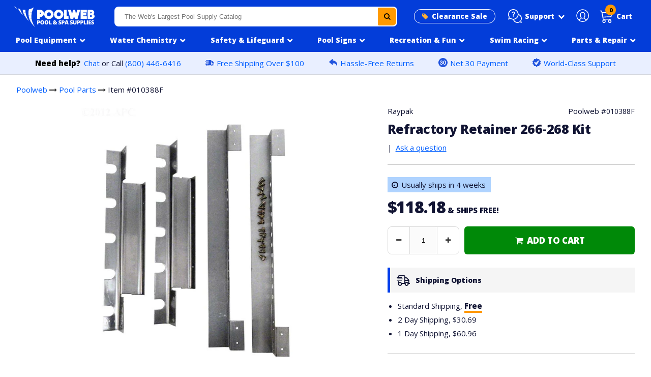

--- FILE ---
content_type: text/html; charset=utf-8
request_url: https://www.poolweb.com/products/refractory-retainer-266-268-kit
body_size: 26435
content:
<!doctype html>
<html class="no-touch no-js" lang="en">
<head>
<script src="//d1liekpayvooaz.cloudfront.net/apps/customizery/customizery.js?shop=poolweb.myshopify.com"></script>
<meta charset="utf-8">
<meta http-equiv="X-UA-Compatible" content="IE=edge,chrome=1"><link rel="shortcut icon" href="//www.poolweb.com/cdn/shop/files/pw_ico_43bd08c2-8020-44af-a651-713c9ec11676_32x32.png?v=1636065581" type="image/png" /><title>010388F - Refractory Retainer 266-268 Kit - Raypak</title><!-- Product meta ================================================== --><!-- /snippets/social-meta-tags.liquid --><meta property="og:site_name" content="Poolweb">
<meta property="og:url" content="https://www.poolweb.com/products/refractory-retainer-266-268-kit">
<meta property="og:title" content="010388F - Refractory Retainer 266-268 Kit - Raypak">
<meta property="og:type" content="product">
<meta property="og:description" content="Poolweb.com is your online source for commercial pool supplies. We carry a full line of high quality pool supplies at low prices, and offer fast shipping on thousands of pumps, filters, and other pool supplies."><meta property="og:price:amount" content="118.18">
<meta property="og:price:currency" content="USD"><meta property="og:image" content="http://www.poolweb.com/cdn/shop/products/232499_1200x1200.jpg?v=1666191581">
<meta property="og:image:secure_url" content="https://www.poolweb.com/cdn/shop/products/232499_1200x1200.jpg?v=1666191581">
<meta name="twitter:card" content="summary_large_image">
<meta name="twitter:title" content="010388F - Refractory Retainer 266-268 Kit - Raypak">
<meta name="twitter:description" content="Poolweb.com is your online source for commercial pool supplies. We carry a full line of high quality pool supplies at low prices, and offer fast shipping on thousands of pumps, filters, and other pool supplies."><link rel="canonical" href="https://www.poolweb.com/products/refractory-retainer-266-268-kit">
<meta name="viewport" content="width=device-width,initial-scale=1,user-scalable=yes, maximum-scale=1">
<link rel="preconnect" href="https://fonts.gstatic.com">
<link href="https://fonts.googleapis.com/css2?family=Open+Sans:wght@400;800&display=swap" rel="stylesheet">
 <link href="//www.poolweb.com/cdn/shop/t/118/assets/pweb_style_min.css?v=43318444148752630771767720709" rel="stylesheet" type="text/css" media="all" />
<script>window.performance && window.performance.mark && window.performance.mark('shopify.content_for_header.start');</script><meta id="shopify-digital-wallet" name="shopify-digital-wallet" content="/33128579210/digital_wallets/dialog">
<meta name="shopify-checkout-api-token" content="54440b5bc78f89cd9ef029e7d8a2ed5b">
<meta id="in-context-paypal-metadata" data-shop-id="33128579210" data-venmo-supported="false" data-environment="production" data-locale="en_US" data-paypal-v4="true" data-currency="USD">
<link rel="alternate" type="application/json+oembed" href="https://www.poolweb.com/products/refractory-retainer-266-268-kit.oembed">
<script async="async" src="/checkouts/internal/preloads.js?locale=en-US"></script>
<link rel="preconnect" href="https://shop.app" crossorigin="anonymous">
<script async="async" src="https://shop.app/checkouts/internal/preloads.js?locale=en-US&shop_id=33128579210" crossorigin="anonymous"></script>
<script id="apple-pay-shop-capabilities" type="application/json">{"shopId":33128579210,"countryCode":"US","currencyCode":"USD","merchantCapabilities":["supports3DS"],"merchantId":"gid:\/\/shopify\/Shop\/33128579210","merchantName":"Poolweb","requiredBillingContactFields":["postalAddress","email","phone"],"requiredShippingContactFields":["postalAddress","email","phone"],"shippingType":"shipping","supportedNetworks":["visa","masterCard","amex","discover","elo","jcb"],"total":{"type":"pending","label":"Poolweb","amount":"1.00"},"shopifyPaymentsEnabled":true,"supportsSubscriptions":true}</script>
<script id="shopify-features" type="application/json">{"accessToken":"54440b5bc78f89cd9ef029e7d8a2ed5b","betas":["rich-media-storefront-analytics"],"domain":"www.poolweb.com","predictiveSearch":true,"shopId":33128579210,"locale":"en"}</script>
<script>var Shopify = Shopify || {};
Shopify.shop = "poolweb.myshopify.com";
Shopify.locale = "en";
Shopify.currency = {"active":"USD","rate":"1.0"};
Shopify.country = "US";
Shopify.theme = {"name":"pool equipment nav fixed","id":150422651018,"schema_name":"Pweb","schema_version":"1","theme_store_id":null,"role":"main"};
Shopify.theme.handle = "null";
Shopify.theme.style = {"id":null,"handle":null};
Shopify.cdnHost = "www.poolweb.com/cdn";
Shopify.routes = Shopify.routes || {};
Shopify.routes.root = "/";</script>
<script type="module">!function(o){(o.Shopify=o.Shopify||{}).modules=!0}(window);</script>
<script>!function(o){function n(){var o=[];function n(){o.push(Array.prototype.slice.apply(arguments))}return n.q=o,n}var t=o.Shopify=o.Shopify||{};t.loadFeatures=n(),t.autoloadFeatures=n()}(window);</script>
<script>
  window.ShopifyPay = window.ShopifyPay || {};
  window.ShopifyPay.apiHost = "shop.app\/pay";
  window.ShopifyPay.redirectState = null;
</script>
<script id="shop-js-analytics" type="application/json">{"pageType":"product"}</script>
<script defer="defer" async type="module" src="//www.poolweb.com/cdn/shopifycloud/shop-js/modules/v2/client.init-shop-cart-sync_BT-GjEfc.en.esm.js"></script>
<script defer="defer" async type="module" src="//www.poolweb.com/cdn/shopifycloud/shop-js/modules/v2/chunk.common_D58fp_Oc.esm.js"></script>
<script defer="defer" async type="module" src="//www.poolweb.com/cdn/shopifycloud/shop-js/modules/v2/chunk.modal_xMitdFEc.esm.js"></script>
<script type="module">
  await import("//www.poolweb.com/cdn/shopifycloud/shop-js/modules/v2/client.init-shop-cart-sync_BT-GjEfc.en.esm.js");
await import("//www.poolweb.com/cdn/shopifycloud/shop-js/modules/v2/chunk.common_D58fp_Oc.esm.js");
await import("//www.poolweb.com/cdn/shopifycloud/shop-js/modules/v2/chunk.modal_xMitdFEc.esm.js");

  window.Shopify.SignInWithShop?.initShopCartSync?.({"fedCMEnabled":true,"windoidEnabled":true});

</script>
<script>
  window.Shopify = window.Shopify || {};
  if (!window.Shopify.featureAssets) window.Shopify.featureAssets = {};
  window.Shopify.featureAssets['shop-js'] = {"shop-cart-sync":["modules/v2/client.shop-cart-sync_DZOKe7Ll.en.esm.js","modules/v2/chunk.common_D58fp_Oc.esm.js","modules/v2/chunk.modal_xMitdFEc.esm.js"],"init-fed-cm":["modules/v2/client.init-fed-cm_B6oLuCjv.en.esm.js","modules/v2/chunk.common_D58fp_Oc.esm.js","modules/v2/chunk.modal_xMitdFEc.esm.js"],"shop-cash-offers":["modules/v2/client.shop-cash-offers_D2sdYoxE.en.esm.js","modules/v2/chunk.common_D58fp_Oc.esm.js","modules/v2/chunk.modal_xMitdFEc.esm.js"],"shop-login-button":["modules/v2/client.shop-login-button_QeVjl5Y3.en.esm.js","modules/v2/chunk.common_D58fp_Oc.esm.js","modules/v2/chunk.modal_xMitdFEc.esm.js"],"pay-button":["modules/v2/client.pay-button_DXTOsIq6.en.esm.js","modules/v2/chunk.common_D58fp_Oc.esm.js","modules/v2/chunk.modal_xMitdFEc.esm.js"],"shop-button":["modules/v2/client.shop-button_DQZHx9pm.en.esm.js","modules/v2/chunk.common_D58fp_Oc.esm.js","modules/v2/chunk.modal_xMitdFEc.esm.js"],"avatar":["modules/v2/client.avatar_BTnouDA3.en.esm.js"],"init-windoid":["modules/v2/client.init-windoid_CR1B-cfM.en.esm.js","modules/v2/chunk.common_D58fp_Oc.esm.js","modules/v2/chunk.modal_xMitdFEc.esm.js"],"init-shop-for-new-customer-accounts":["modules/v2/client.init-shop-for-new-customer-accounts_C_vY_xzh.en.esm.js","modules/v2/client.shop-login-button_QeVjl5Y3.en.esm.js","modules/v2/chunk.common_D58fp_Oc.esm.js","modules/v2/chunk.modal_xMitdFEc.esm.js"],"init-shop-email-lookup-coordinator":["modules/v2/client.init-shop-email-lookup-coordinator_BI7n9ZSv.en.esm.js","modules/v2/chunk.common_D58fp_Oc.esm.js","modules/v2/chunk.modal_xMitdFEc.esm.js"],"init-shop-cart-sync":["modules/v2/client.init-shop-cart-sync_BT-GjEfc.en.esm.js","modules/v2/chunk.common_D58fp_Oc.esm.js","modules/v2/chunk.modal_xMitdFEc.esm.js"],"shop-toast-manager":["modules/v2/client.shop-toast-manager_DiYdP3xc.en.esm.js","modules/v2/chunk.common_D58fp_Oc.esm.js","modules/v2/chunk.modal_xMitdFEc.esm.js"],"init-customer-accounts":["modules/v2/client.init-customer-accounts_D9ZNqS-Q.en.esm.js","modules/v2/client.shop-login-button_QeVjl5Y3.en.esm.js","modules/v2/chunk.common_D58fp_Oc.esm.js","modules/v2/chunk.modal_xMitdFEc.esm.js"],"init-customer-accounts-sign-up":["modules/v2/client.init-customer-accounts-sign-up_iGw4briv.en.esm.js","modules/v2/client.shop-login-button_QeVjl5Y3.en.esm.js","modules/v2/chunk.common_D58fp_Oc.esm.js","modules/v2/chunk.modal_xMitdFEc.esm.js"],"shop-follow-button":["modules/v2/client.shop-follow-button_CqMgW2wH.en.esm.js","modules/v2/chunk.common_D58fp_Oc.esm.js","modules/v2/chunk.modal_xMitdFEc.esm.js"],"checkout-modal":["modules/v2/client.checkout-modal_xHeaAweL.en.esm.js","modules/v2/chunk.common_D58fp_Oc.esm.js","modules/v2/chunk.modal_xMitdFEc.esm.js"],"shop-login":["modules/v2/client.shop-login_D91U-Q7h.en.esm.js","modules/v2/chunk.common_D58fp_Oc.esm.js","modules/v2/chunk.modal_xMitdFEc.esm.js"],"lead-capture":["modules/v2/client.lead-capture_BJmE1dJe.en.esm.js","modules/v2/chunk.common_D58fp_Oc.esm.js","modules/v2/chunk.modal_xMitdFEc.esm.js"],"payment-terms":["modules/v2/client.payment-terms_Ci9AEqFq.en.esm.js","modules/v2/chunk.common_D58fp_Oc.esm.js","modules/v2/chunk.modal_xMitdFEc.esm.js"]};
</script>
<script>(function() {
  var isLoaded = false;
  function asyncLoad() {
    if (isLoaded) return;
    isLoaded = true;
    var urls = ["\/\/d1liekpayvooaz.cloudfront.net\/apps\/customizery\/customizery.js?shop=poolweb.myshopify.com","https:\/\/omnisnippet1.com\/platforms\/shopify.js?source=scriptTag\u0026v=2025-05-14T13\u0026shop=poolweb.myshopify.com"];
    for (var i = 0; i < urls.length; i++) {
      var s = document.createElement('script');
      s.type = 'text/javascript';
      s.async = true;
      s.src = urls[i];
      var x = document.getElementsByTagName('script')[0];
      x.parentNode.insertBefore(s, x);
    }
  };
  if(window.attachEvent) {
    window.attachEvent('onload', asyncLoad);
  } else {
    window.addEventListener('load', asyncLoad, false);
  }
})();</script>
<script id="__st">var __st={"a":33128579210,"offset":-18000,"reqid":"1b27101c-47aa-4d56-b0c3-bc7c8ad22653-1769053436","pageurl":"www.poolweb.com\/products\/refractory-retainer-266-268-kit","u":"861b42f16a9d","p":"product","rtyp":"product","rid":5404519956618};</script>
<script>window.ShopifyPaypalV4VisibilityTracking = true;</script>
<script id="captcha-bootstrap">!function(){'use strict';const t='contact',e='account',n='new_comment',o=[[t,t],['blogs',n],['comments',n],[t,'customer']],c=[[e,'customer_login'],[e,'guest_login'],[e,'recover_customer_password'],[e,'create_customer']],r=t=>t.map((([t,e])=>`form[action*='/${t}']:not([data-nocaptcha='true']) input[name='form_type'][value='${e}']`)).join(','),a=t=>()=>t?[...document.querySelectorAll(t)].map((t=>t.form)):[];function s(){const t=[...o],e=r(t);return a(e)}const i='password',u='form_key',d=['recaptcha-v3-token','g-recaptcha-response','h-captcha-response',i],f=()=>{try{return window.sessionStorage}catch{return}},m='__shopify_v',_=t=>t.elements[u];function p(t,e,n=!1){try{const o=window.sessionStorage,c=JSON.parse(o.getItem(e)),{data:r}=function(t){const{data:e,action:n}=t;return t[m]||n?{data:e,action:n}:{data:t,action:n}}(c);for(const[e,n]of Object.entries(r))t.elements[e]&&(t.elements[e].value=n);n&&o.removeItem(e)}catch(o){console.error('form repopulation failed',{error:o})}}const l='form_type',E='cptcha';function T(t){t.dataset[E]=!0}const w=window,h=w.document,L='Shopify',v='ce_forms',y='captcha';let A=!1;((t,e)=>{const n=(g='f06e6c50-85a8-45c8-87d0-21a2b65856fe',I='https://cdn.shopify.com/shopifycloud/storefront-forms-hcaptcha/ce_storefront_forms_captcha_hcaptcha.v1.5.2.iife.js',D={infoText:'Protected by hCaptcha',privacyText:'Privacy',termsText:'Terms'},(t,e,n)=>{const o=w[L][v],c=o.bindForm;if(c)return c(t,g,e,D).then(n);var r;o.q.push([[t,g,e,D],n]),r=I,A||(h.body.append(Object.assign(h.createElement('script'),{id:'captcha-provider',async:!0,src:r})),A=!0)});var g,I,D;w[L]=w[L]||{},w[L][v]=w[L][v]||{},w[L][v].q=[],w[L][y]=w[L][y]||{},w[L][y].protect=function(t,e){n(t,void 0,e),T(t)},Object.freeze(w[L][y]),function(t,e,n,w,h,L){const[v,y,A,g]=function(t,e,n){const i=e?o:[],u=t?c:[],d=[...i,...u],f=r(d),m=r(i),_=r(d.filter((([t,e])=>n.includes(e))));return[a(f),a(m),a(_),s()]}(w,h,L),I=t=>{const e=t.target;return e instanceof HTMLFormElement?e:e&&e.form},D=t=>v().includes(t);t.addEventListener('submit',(t=>{const e=I(t);if(!e)return;const n=D(e)&&!e.dataset.hcaptchaBound&&!e.dataset.recaptchaBound,o=_(e),c=g().includes(e)&&(!o||!o.value);(n||c)&&t.preventDefault(),c&&!n&&(function(t){try{if(!f())return;!function(t){const e=f();if(!e)return;const n=_(t);if(!n)return;const o=n.value;o&&e.removeItem(o)}(t);const e=Array.from(Array(32),(()=>Math.random().toString(36)[2])).join('');!function(t,e){_(t)||t.append(Object.assign(document.createElement('input'),{type:'hidden',name:u})),t.elements[u].value=e}(t,e),function(t,e){const n=f();if(!n)return;const o=[...t.querySelectorAll(`input[type='${i}']`)].map((({name:t})=>t)),c=[...d,...o],r={};for(const[a,s]of new FormData(t).entries())c.includes(a)||(r[a]=s);n.setItem(e,JSON.stringify({[m]:1,action:t.action,data:r}))}(t,e)}catch(e){console.error('failed to persist form',e)}}(e),e.submit())}));const S=(t,e)=>{t&&!t.dataset[E]&&(n(t,e.some((e=>e===t))),T(t))};for(const o of['focusin','change'])t.addEventListener(o,(t=>{const e=I(t);D(e)&&S(e,y())}));const B=e.get('form_key'),M=e.get(l),P=B&&M;t.addEventListener('DOMContentLoaded',(()=>{const t=y();if(P)for(const e of t)e.elements[l].value===M&&p(e,B);[...new Set([...A(),...v().filter((t=>'true'===t.dataset.shopifyCaptcha))])].forEach((e=>S(e,t)))}))}(h,new URLSearchParams(w.location.search),n,t,e,['guest_login'])})(!0,!0)}();</script>
<script integrity="sha256-4kQ18oKyAcykRKYeNunJcIwy7WH5gtpwJnB7kiuLZ1E=" data-source-attribution="shopify.loadfeatures" defer="defer" src="//www.poolweb.com/cdn/shopifycloud/storefront/assets/storefront/load_feature-a0a9edcb.js" crossorigin="anonymous"></script>
<script crossorigin="anonymous" defer="defer" src="//www.poolweb.com/cdn/shopifycloud/storefront/assets/shopify_pay/storefront-65b4c6d7.js?v=20250812"></script>
<script data-source-attribution="shopify.dynamic_checkout.dynamic.init">var Shopify=Shopify||{};Shopify.PaymentButton=Shopify.PaymentButton||{isStorefrontPortableWallets:!0,init:function(){window.Shopify.PaymentButton.init=function(){};var t=document.createElement("script");t.src="https://www.poolweb.com/cdn/shopifycloud/portable-wallets/latest/portable-wallets.en.js",t.type="module",document.head.appendChild(t)}};
</script>
<script data-source-attribution="shopify.dynamic_checkout.buyer_consent">
  function portableWalletsHideBuyerConsent(e){var t=document.getElementById("shopify-buyer-consent"),n=document.getElementById("shopify-subscription-policy-button");t&&n&&(t.classList.add("hidden"),t.setAttribute("aria-hidden","true"),n.removeEventListener("click",e))}function portableWalletsShowBuyerConsent(e){var t=document.getElementById("shopify-buyer-consent"),n=document.getElementById("shopify-subscription-policy-button");t&&n&&(t.classList.remove("hidden"),t.removeAttribute("aria-hidden"),n.addEventListener("click",e))}window.Shopify?.PaymentButton&&(window.Shopify.PaymentButton.hideBuyerConsent=portableWalletsHideBuyerConsent,window.Shopify.PaymentButton.showBuyerConsent=portableWalletsShowBuyerConsent);
</script>
<script data-source-attribution="shopify.dynamic_checkout.cart.bootstrap">document.addEventListener("DOMContentLoaded",(function(){function t(){return document.querySelector("shopify-accelerated-checkout-cart, shopify-accelerated-checkout")}if(t())Shopify.PaymentButton.init();else{new MutationObserver((function(e,n){t()&&(Shopify.PaymentButton.init(),n.disconnect())})).observe(document.body,{childList:!0,subtree:!0})}}));
</script>
<link id="shopify-accelerated-checkout-styles" rel="stylesheet" media="screen" href="https://www.poolweb.com/cdn/shopifycloud/portable-wallets/latest/accelerated-checkout-backwards-compat.css" crossorigin="anonymous">
<style id="shopify-accelerated-checkout-cart">
        #shopify-buyer-consent {
  margin-top: 1em;
  display: inline-block;
  width: 100%;
}

#shopify-buyer-consent.hidden {
  display: none;
}

#shopify-subscription-policy-button {
  background: none;
  border: none;
  padding: 0;
  text-decoration: underline;
  font-size: inherit;
  cursor: pointer;
}

#shopify-subscription-policy-button::before {
  box-shadow: none;
}

      </style>

<script>window.performance && window.performance.mark && window.performance.mark('shopify.content_for_header.end');</script>
<script src="https://ajax.googleapis.com/ajax/libs/jquery/2.2.4/jquery.min.js"></script>
<script src="//www.poolweb.com/cdn/shop/t/118/assets/slick.min.js?v=101442751447759865191767720730"></script>
<script src="//www.poolweb.com/cdn/shop/t/118/assets/navigation.js?v=31629199941684752301767722477"></script>
<script src="//www.poolweb.com/cdn/shop/t/118/assets/vendor.js?v=25999205813975634511767720762"></script>
<script src="//www.poolweb.com/cdn/shop/t/118/assets/modals.js?v=65628349101258627861767720681" defer="defer"></script>
<link href="//cdnjs.cloudflare.com/ajax/libs/font-awesome/4.7.0/css/font-awesome.min.css" rel="stylesheet" type="text/css" media="all" />
<link href="//www.poolweb.com/cdn/shop/t/118/assets/slick.min.css?v=60281339823247927561767720730" rel="stylesheet" type="text/css" media="all" />
<link href="//www.poolweb.com/cdn/shop/t/118/assets/accessible-slick-theme.min.css?v=150132481226721900711767720564" rel="stylesheet" type="text/css" media="all" />
<!--begin-boost-pfs-filter-css--><link rel="preload stylesheet" href="//www.poolweb.com/cdn/shop/t/118/assets/boost-pfs-instant-search.css?v=124276663280776885611767720791" as="style"><link href="//www.poolweb.com/cdn/shop/t/118/assets/boost-pfs-custom.scss.css?v=156004944046062331831767720791" rel="stylesheet" type="text/css" media="all" />
<style data-id="boost-pfs-style">
    .boost-pfs-filter-option-title-text {}

   .boost-pfs-filter-tree-v .boost-pfs-filter-option-title-text:before {}
    .boost-pfs-filter-tree-v .boost-pfs-filter-option.boost-pfs-filter-option-collapsed .boost-pfs-filter-option-title-text:before {}
    .boost-pfs-filter-tree-h .boost-pfs-filter-option-title-heading:before {}

    .boost-pfs-filter-refine-by .boost-pfs-filter-option-title h3 {}

    .boost-pfs-filter-option-content .boost-pfs-filter-option-item-list .boost-pfs-filter-option-item button,
    .boost-pfs-filter-option-content .boost-pfs-filter-option-item-list .boost-pfs-filter-option-item .boost-pfs-filter-button,
    .boost-pfs-filter-option-range-amount input,
    .boost-pfs-filter-tree-v .boost-pfs-filter-refine-by .boost-pfs-filter-refine-by-items .refine-by-item,
    .boost-pfs-filter-refine-by-wrapper-v .boost-pfs-filter-refine-by .boost-pfs-filter-refine-by-items .refine-by-item,
    .boost-pfs-filter-refine-by .boost-pfs-filter-option-title,
    .boost-pfs-filter-refine-by .boost-pfs-filter-refine-by-items .refine-by-item>a,
    .boost-pfs-filter-refine-by>span,
    .boost-pfs-filter-clear,
    .boost-pfs-filter-clear-all{}
    .boost-pfs-filter-tree-h .boost-pfs-filter-pc .boost-pfs-filter-refine-by-items .refine-by-item .boost-pfs-filter-clear .refine-by-type,
    .boost-pfs-filter-refine-by-wrapper-h .boost-pfs-filter-pc .boost-pfs-filter-refine-by-items .refine-by-item .boost-pfs-filter-clear .refine-by-type {}

    .boost-pfs-filter-option-multi-level-collections .boost-pfs-filter-option-multi-level-list .boost-pfs-filter-option-item .boost-pfs-filter-button-arrow .boost-pfs-arrow:before,
    .boost-pfs-filter-option-multi-level-tag .boost-pfs-filter-option-multi-level-list .boost-pfs-filter-option-item .boost-pfs-filter-button-arrow .boost-pfs-arrow:before {}

    .boost-pfs-filter-refine-by-wrapper-v .boost-pfs-filter-refine-by .boost-pfs-filter-refine-by-items .refine-by-item .boost-pfs-filter-clear:after,
    .boost-pfs-filter-refine-by-wrapper-v .boost-pfs-filter-refine-by .boost-pfs-filter-refine-by-items .refine-by-item .boost-pfs-filter-clear:before,
    .boost-pfs-filter-tree-v .boost-pfs-filter-refine-by .boost-pfs-filter-refine-by-items .refine-by-item .boost-pfs-filter-clear:after,
    .boost-pfs-filter-tree-v .boost-pfs-filter-refine-by .boost-pfs-filter-refine-by-items .refine-by-item .boost-pfs-filter-clear:before,
    .boost-pfs-filter-refine-by-wrapper-h .boost-pfs-filter-pc .boost-pfs-filter-refine-by-items .refine-by-item .boost-pfs-filter-clear:after,
    .boost-pfs-filter-refine-by-wrapper-h .boost-pfs-filter-pc .boost-pfs-filter-refine-by-items .refine-by-item .boost-pfs-filter-clear:before,
    .boost-pfs-filter-tree-h .boost-pfs-filter-pc .boost-pfs-filter-refine-by-items .refine-by-item .boost-pfs-filter-clear:after,
    .boost-pfs-filter-tree-h .boost-pfs-filter-pc .boost-pfs-filter-refine-by-items .refine-by-item .boost-pfs-filter-clear:before {}
    .boost-pfs-filter-option-range-slider .noUi-value-horizontal {}

    .boost-pfs-filter-tree-mobile-button button,
    .boost-pfs-filter-top-sorting-mobile button {}
    .boost-pfs-filter-top-sorting-mobile button>span:after {}
  </style><!--end-boost-pfs-filter-css-->
<script type="text/javascript"> window.$crisp=[];window.CRISP_WEBSITE_ID="4cbadfa0-065f-42d7-a374-1a089c172cf8";(function(){ d=document;s=d.createElement("script"); s.src="https://client.crisp.chat/l.js"; s.async=1;d.getElementsByTagName("head")[0].appendChild(s);})(); </script><script type="text/javascript">
(function e(){var e=document.createElement("script");e.type="text/javascript",e.async=true,e.src="//staticw2.yotpo.com/8pJtOJ86iOOIc9gXeDSpvGvXXd5gdP5pIxBLeVNq/widget.js";var t=document.getElementsByTagName("script")[0];t.parentNode.insertBefore(e,t)})();
</script>
<script src="https://cdn-widgetsrepository.yotpo.com/v1/loader/8pJtOJ86iOOIc9gXeDSpvGvXXd5gdP5pIxBLeVNq" async></script>
<script id='merchantWidgetScript' src="https://www.gstatic.com/shopping/merchant/merchantwidget.js" defer></script>
<script type="text/javascript">
  merchantWidgetScript.addEventListener('load', function () {
    merchantwidget.start({
     position: 'LEFT_BOTTOM'
   });
  });
</script>
<!-- BEGIN app block: shopify://apps/charge-me-later-wholesale-app/blocks/cml_snippet/f6aa9802-b86e-43c4-9f25-9ffaee840587 -->






<!-- check pay later collection -->

<!-- check pay later collection END -->

<script>
  var cml_tags = "Net 30";
  var storeArguments = {customer: "",customer_email: "",shopAddress: "poolweb.myshopify.com",};
</script>


      


    








<!-- END app block --><link href="https://monorail-edge.shopifysvc.com" rel="dns-prefetch">
<script>(function(){if ("sendBeacon" in navigator && "performance" in window) {try {var session_token_from_headers = performance.getEntriesByType('navigation')[0].serverTiming.find(x => x.name == '_s').description;} catch {var session_token_from_headers = undefined;}var session_cookie_matches = document.cookie.match(/_shopify_s=([^;]*)/);var session_token_from_cookie = session_cookie_matches && session_cookie_matches.length === 2 ? session_cookie_matches[1] : "";var session_token = session_token_from_headers || session_token_from_cookie || "";function handle_abandonment_event(e) {var entries = performance.getEntries().filter(function(entry) {return /monorail-edge.shopifysvc.com/.test(entry.name);});if (!window.abandonment_tracked && entries.length === 0) {window.abandonment_tracked = true;var currentMs = Date.now();var navigation_start = performance.timing.navigationStart;var payload = {shop_id: 33128579210,url: window.location.href,navigation_start,duration: currentMs - navigation_start,session_token,page_type: "product"};window.navigator.sendBeacon("https://monorail-edge.shopifysvc.com/v1/produce", JSON.stringify({schema_id: "online_store_buyer_site_abandonment/1.1",payload: payload,metadata: {event_created_at_ms: currentMs,event_sent_at_ms: currentMs}}));}}window.addEventListener('pagehide', handle_abandonment_event);}}());</script>
<script id="web-pixels-manager-setup">(function e(e,d,r,n,o){if(void 0===o&&(o={}),!Boolean(null===(a=null===(i=window.Shopify)||void 0===i?void 0:i.analytics)||void 0===a?void 0:a.replayQueue)){var i,a;window.Shopify=window.Shopify||{};var t=window.Shopify;t.analytics=t.analytics||{};var s=t.analytics;s.replayQueue=[],s.publish=function(e,d,r){return s.replayQueue.push([e,d,r]),!0};try{self.performance.mark("wpm:start")}catch(e){}var l=function(){var e={modern:/Edge?\/(1{2}[4-9]|1[2-9]\d|[2-9]\d{2}|\d{4,})\.\d+(\.\d+|)|Firefox\/(1{2}[4-9]|1[2-9]\d|[2-9]\d{2}|\d{4,})\.\d+(\.\d+|)|Chrom(ium|e)\/(9{2}|\d{3,})\.\d+(\.\d+|)|(Maci|X1{2}).+ Version\/(15\.\d+|(1[6-9]|[2-9]\d|\d{3,})\.\d+)([,.]\d+|)( \(\w+\)|)( Mobile\/\w+|) Safari\/|Chrome.+OPR\/(9{2}|\d{3,})\.\d+\.\d+|(CPU[ +]OS|iPhone[ +]OS|CPU[ +]iPhone|CPU IPhone OS|CPU iPad OS)[ +]+(15[._]\d+|(1[6-9]|[2-9]\d|\d{3,})[._]\d+)([._]\d+|)|Android:?[ /-](13[3-9]|1[4-9]\d|[2-9]\d{2}|\d{4,})(\.\d+|)(\.\d+|)|Android.+Firefox\/(13[5-9]|1[4-9]\d|[2-9]\d{2}|\d{4,})\.\d+(\.\d+|)|Android.+Chrom(ium|e)\/(13[3-9]|1[4-9]\d|[2-9]\d{2}|\d{4,})\.\d+(\.\d+|)|SamsungBrowser\/([2-9]\d|\d{3,})\.\d+/,legacy:/Edge?\/(1[6-9]|[2-9]\d|\d{3,})\.\d+(\.\d+|)|Firefox\/(5[4-9]|[6-9]\d|\d{3,})\.\d+(\.\d+|)|Chrom(ium|e)\/(5[1-9]|[6-9]\d|\d{3,})\.\d+(\.\d+|)([\d.]+$|.*Safari\/(?![\d.]+ Edge\/[\d.]+$))|(Maci|X1{2}).+ Version\/(10\.\d+|(1[1-9]|[2-9]\d|\d{3,})\.\d+)([,.]\d+|)( \(\w+\)|)( Mobile\/\w+|) Safari\/|Chrome.+OPR\/(3[89]|[4-9]\d|\d{3,})\.\d+\.\d+|(CPU[ +]OS|iPhone[ +]OS|CPU[ +]iPhone|CPU IPhone OS|CPU iPad OS)[ +]+(10[._]\d+|(1[1-9]|[2-9]\d|\d{3,})[._]\d+)([._]\d+|)|Android:?[ /-](13[3-9]|1[4-9]\d|[2-9]\d{2}|\d{4,})(\.\d+|)(\.\d+|)|Mobile Safari.+OPR\/([89]\d|\d{3,})\.\d+\.\d+|Android.+Firefox\/(13[5-9]|1[4-9]\d|[2-9]\d{2}|\d{4,})\.\d+(\.\d+|)|Android.+Chrom(ium|e)\/(13[3-9]|1[4-9]\d|[2-9]\d{2}|\d{4,})\.\d+(\.\d+|)|Android.+(UC? ?Browser|UCWEB|U3)[ /]?(15\.([5-9]|\d{2,})|(1[6-9]|[2-9]\d|\d{3,})\.\d+)\.\d+|SamsungBrowser\/(5\.\d+|([6-9]|\d{2,})\.\d+)|Android.+MQ{2}Browser\/(14(\.(9|\d{2,})|)|(1[5-9]|[2-9]\d|\d{3,})(\.\d+|))(\.\d+|)|K[Aa][Ii]OS\/(3\.\d+|([4-9]|\d{2,})\.\d+)(\.\d+|)/},d=e.modern,r=e.legacy,n=navigator.userAgent;return n.match(d)?"modern":n.match(r)?"legacy":"unknown"}(),u="modern"===l?"modern":"legacy",c=(null!=n?n:{modern:"",legacy:""})[u],f=function(e){return[e.baseUrl,"/wpm","/b",e.hashVersion,"modern"===e.buildTarget?"m":"l",".js"].join("")}({baseUrl:d,hashVersion:r,buildTarget:u}),m=function(e){var d=e.version,r=e.bundleTarget,n=e.surface,o=e.pageUrl,i=e.monorailEndpoint;return{emit:function(e){var a=e.status,t=e.errorMsg,s=(new Date).getTime(),l=JSON.stringify({metadata:{event_sent_at_ms:s},events:[{schema_id:"web_pixels_manager_load/3.1",payload:{version:d,bundle_target:r,page_url:o,status:a,surface:n,error_msg:t},metadata:{event_created_at_ms:s}}]});if(!i)return console&&console.warn&&console.warn("[Web Pixels Manager] No Monorail endpoint provided, skipping logging."),!1;try{return self.navigator.sendBeacon.bind(self.navigator)(i,l)}catch(e){}var u=new XMLHttpRequest;try{return u.open("POST",i,!0),u.setRequestHeader("Content-Type","text/plain"),u.send(l),!0}catch(e){return console&&console.warn&&console.warn("[Web Pixels Manager] Got an unhandled error while logging to Monorail."),!1}}}}({version:r,bundleTarget:l,surface:e.surface,pageUrl:self.location.href,monorailEndpoint:e.monorailEndpoint});try{o.browserTarget=l,function(e){var d=e.src,r=e.async,n=void 0===r||r,o=e.onload,i=e.onerror,a=e.sri,t=e.scriptDataAttributes,s=void 0===t?{}:t,l=document.createElement("script"),u=document.querySelector("head"),c=document.querySelector("body");if(l.async=n,l.src=d,a&&(l.integrity=a,l.crossOrigin="anonymous"),s)for(var f in s)if(Object.prototype.hasOwnProperty.call(s,f))try{l.dataset[f]=s[f]}catch(e){}if(o&&l.addEventListener("load",o),i&&l.addEventListener("error",i),u)u.appendChild(l);else{if(!c)throw new Error("Did not find a head or body element to append the script");c.appendChild(l)}}({src:f,async:!0,onload:function(){if(!function(){var e,d;return Boolean(null===(d=null===(e=window.Shopify)||void 0===e?void 0:e.analytics)||void 0===d?void 0:d.initialized)}()){var d=window.webPixelsManager.init(e)||void 0;if(d){var r=window.Shopify.analytics;r.replayQueue.forEach((function(e){var r=e[0],n=e[1],o=e[2];d.publishCustomEvent(r,n,o)})),r.replayQueue=[],r.publish=d.publishCustomEvent,r.visitor=d.visitor,r.initialized=!0}}},onerror:function(){return m.emit({status:"failed",errorMsg:"".concat(f," has failed to load")})},sri:function(e){var d=/^sha384-[A-Za-z0-9+/=]+$/;return"string"==typeof e&&d.test(e)}(c)?c:"",scriptDataAttributes:o}),m.emit({status:"loading"})}catch(e){m.emit({status:"failed",errorMsg:(null==e?void 0:e.message)||"Unknown error"})}}})({shopId: 33128579210,storefrontBaseUrl: "https://www.poolweb.com",extensionsBaseUrl: "https://extensions.shopifycdn.com/cdn/shopifycloud/web-pixels-manager",monorailEndpoint: "https://monorail-edge.shopifysvc.com/unstable/produce_batch",surface: "storefront-renderer",enabledBetaFlags: ["2dca8a86"],webPixelsConfigList: [{"id":"1105625226","configuration":"{\"config\":\"{\\\"google_tag_ids\\\":[\\\"AW-1072615169\\\",\\\"G-Y4Q7NR5HJQ\\\"],\\\"target_country\\\":\\\"ZZ\\\",\\\"gtag_events\\\":[{\\\"type\\\":\\\"begin_checkout\\\",\\\"action_label\\\":[\\\"AW-1072615169\\\/wAVwCM6I0fgaEIGeu_8D\\\",\\\"G-Y4Q7NR5HJQ\\\",\\\"AW-1072615169\\\",\\\"MC-68KSWCJHHS\\\"]},{\\\"type\\\":\\\"search\\\",\\\"action_label\\\":[\\\"AW-1072615169\\\/-y1OCNqI0fgaEIGeu_8D\\\",\\\"G-Y4Q7NR5HJQ\\\",\\\"AW-1072615169\\\",\\\"MC-68KSWCJHHS\\\"]},{\\\"type\\\":\\\"view_item\\\",\\\"action_label\\\":[\\\"AW-1072615169\\\/LmitCNeI0fgaEIGeu_8D\\\",\\\"G-Y4Q7NR5HJQ\\\",\\\"AW-1072615169\\\",\\\"MC-68KSWCJHHS\\\"]},{\\\"type\\\":\\\"purchase\\\",\\\"action_label\\\":[\\\"AW-1072615169\\\/DGBhCMuI0fgaEIGeu_8D\\\",\\\"AW-1072615169\\\/qdA2CNvCogEQgZ67_wM\\\",\\\"G-Y4Q7NR5HJQ\\\",\\\"AW-1072615169\\\",\\\"MC-68KSWCJHHS\\\"]},{\\\"type\\\":\\\"page_view\\\",\\\"action_label\\\":[\\\"AW-1072615169\\\/Vs04CNSI0fgaEIGeu_8D\\\",\\\"G-Y4Q7NR5HJQ\\\",\\\"AW-1072615169\\\",\\\"MC-68KSWCJHHS\\\"]},{\\\"type\\\":\\\"add_payment_info\\\",\\\"action_label\\\":[\\\"AW-1072615169\\\/amNMCN2I0fgaEIGeu_8D\\\",\\\"G-Y4Q7NR5HJQ\\\",\\\"AW-1072615169\\\",\\\"MC-68KSWCJHHS\\\"]},{\\\"type\\\":\\\"add_to_cart\\\",\\\"action_label\\\":[\\\"AW-1072615169\\\/lDtXCNGI0fgaEIGeu_8D\\\",\\\"G-Y4Q7NR5HJQ\\\",\\\"AW-1072615169\\\",\\\"MC-68KSWCJHHS\\\"]}],\\\"enable_monitoring_mode\\\":false}\"}","eventPayloadVersion":"v1","runtimeContext":"OPEN","scriptVersion":"b2a88bafab3e21179ed38636efcd8a93","type":"APP","apiClientId":1780363,"privacyPurposes":[],"dataSharingAdjustments":{"protectedCustomerApprovalScopes":["read_customer_address","read_customer_email","read_customer_name","read_customer_personal_data","read_customer_phone"]}},{"id":"198934666","configuration":"{\"pixel_id\":\"2029075260740786\",\"pixel_type\":\"facebook_pixel\",\"metaapp_system_user_token\":\"-\"}","eventPayloadVersion":"v1","runtimeContext":"OPEN","scriptVersion":"ca16bc87fe92b6042fbaa3acc2fbdaa6","type":"APP","apiClientId":2329312,"privacyPurposes":["ANALYTICS","MARKETING","SALE_OF_DATA"],"dataSharingAdjustments":{"protectedCustomerApprovalScopes":["read_customer_address","read_customer_email","read_customer_name","read_customer_personal_data","read_customer_phone"]}},{"id":"92831882","configuration":"{\"apiURL\":\"https:\/\/api.omnisend.com\",\"appURL\":\"https:\/\/app.omnisend.com\",\"brandID\":\"631b43d248c164e108e0c260\",\"trackingURL\":\"https:\/\/wt.omnisendlink.com\"}","eventPayloadVersion":"v1","runtimeContext":"STRICT","scriptVersion":"aa9feb15e63a302383aa48b053211bbb","type":"APP","apiClientId":186001,"privacyPurposes":["ANALYTICS","MARKETING","SALE_OF_DATA"],"dataSharingAdjustments":{"protectedCustomerApprovalScopes":["read_customer_address","read_customer_email","read_customer_name","read_customer_personal_data","read_customer_phone"]}},{"id":"37683338","eventPayloadVersion":"1","runtimeContext":"LAX","scriptVersion":"1","type":"CUSTOM","privacyPurposes":["ANALYTICS","MARKETING","SALE_OF_DATA"],"name":"LP Google Ads Purchases"},{"id":"37716106","eventPayloadVersion":"1","runtimeContext":"LAX","scriptVersion":"1","type":"CUSTOM","privacyPurposes":["ANALYTICS","MARKETING","SALE_OF_DATA"],"name":"LP Microsoft UET Revenue"},{"id":"shopify-app-pixel","configuration":"{}","eventPayloadVersion":"v1","runtimeContext":"STRICT","scriptVersion":"0450","apiClientId":"shopify-pixel","type":"APP","privacyPurposes":["ANALYTICS","MARKETING"]},{"id":"shopify-custom-pixel","eventPayloadVersion":"v1","runtimeContext":"LAX","scriptVersion":"0450","apiClientId":"shopify-pixel","type":"CUSTOM","privacyPurposes":["ANALYTICS","MARKETING"]}],isMerchantRequest: false,initData: {"shop":{"name":"Poolweb","paymentSettings":{"currencyCode":"USD"},"myshopifyDomain":"poolweb.myshopify.com","countryCode":"US","storefrontUrl":"https:\/\/www.poolweb.com"},"customer":null,"cart":null,"checkout":null,"productVariants":[{"price":{"amount":118.18,"currencyCode":"USD"},"product":{"title":"Refractory Retainer 266-268 Kit","vendor":"Raypak","id":"5404519956618","untranslatedTitle":"Refractory Retainer 266-268 Kit","url":"\/products\/refractory-retainer-266-268-kit","type":"Parts"},"id":"34989688291466","image":{"src":"\/\/www.poolweb.com\/cdn\/shop\/products\/232499.jpg?v=1666191581"},"sku":"010388F","title":"Default Title","untranslatedTitle":"Default Title"}],"purchasingCompany":null},},"https://www.poolweb.com/cdn","fcfee988w5aeb613cpc8e4bc33m6693e112",{"modern":"","legacy":""},{"shopId":"33128579210","storefrontBaseUrl":"https:\/\/www.poolweb.com","extensionBaseUrl":"https:\/\/extensions.shopifycdn.com\/cdn\/shopifycloud\/web-pixels-manager","surface":"storefront-renderer","enabledBetaFlags":"[\"2dca8a86\"]","isMerchantRequest":"false","hashVersion":"fcfee988w5aeb613cpc8e4bc33m6693e112","publish":"custom","events":"[[\"page_viewed\",{}],[\"product_viewed\",{\"productVariant\":{\"price\":{\"amount\":118.18,\"currencyCode\":\"USD\"},\"product\":{\"title\":\"Refractory Retainer 266-268 Kit\",\"vendor\":\"Raypak\",\"id\":\"5404519956618\",\"untranslatedTitle\":\"Refractory Retainer 266-268 Kit\",\"url\":\"\/products\/refractory-retainer-266-268-kit\",\"type\":\"Parts\"},\"id\":\"34989688291466\",\"image\":{\"src\":\"\/\/www.poolweb.com\/cdn\/shop\/products\/232499.jpg?v=1666191581\"},\"sku\":\"010388F\",\"title\":\"Default Title\",\"untranslatedTitle\":\"Default Title\"}}]]"});</script><script>
  window.ShopifyAnalytics = window.ShopifyAnalytics || {};
  window.ShopifyAnalytics.meta = window.ShopifyAnalytics.meta || {};
  window.ShopifyAnalytics.meta.currency = 'USD';
  var meta = {"product":{"id":5404519956618,"gid":"gid:\/\/shopify\/Product\/5404519956618","vendor":"Raypak","type":"Parts","handle":"refractory-retainer-266-268-kit","variants":[{"id":34989688291466,"price":11818,"name":"Refractory Retainer 266-268 Kit","public_title":null,"sku":"010388F"}],"remote":false},"page":{"pageType":"product","resourceType":"product","resourceId":5404519956618,"requestId":"1b27101c-47aa-4d56-b0c3-bc7c8ad22653-1769053436"}};
  for (var attr in meta) {
    window.ShopifyAnalytics.meta[attr] = meta[attr];
  }
</script>
<script class="analytics">
  (function () {
    var customDocumentWrite = function(content) {
      var jquery = null;

      if (window.jQuery) {
        jquery = window.jQuery;
      } else if (window.Checkout && window.Checkout.$) {
        jquery = window.Checkout.$;
      }

      if (jquery) {
        jquery('body').append(content);
      }
    };

    var hasLoggedConversion = function(token) {
      if (token) {
        return document.cookie.indexOf('loggedConversion=' + token) !== -1;
      }
      return false;
    }

    var setCookieIfConversion = function(token) {
      if (token) {
        var twoMonthsFromNow = new Date(Date.now());
        twoMonthsFromNow.setMonth(twoMonthsFromNow.getMonth() + 2);

        document.cookie = 'loggedConversion=' + token + '; expires=' + twoMonthsFromNow;
      }
    }

    var trekkie = window.ShopifyAnalytics.lib = window.trekkie = window.trekkie || [];
    if (trekkie.integrations) {
      return;
    }
    trekkie.methods = [
      'identify',
      'page',
      'ready',
      'track',
      'trackForm',
      'trackLink'
    ];
    trekkie.factory = function(method) {
      return function() {
        var args = Array.prototype.slice.call(arguments);
        args.unshift(method);
        trekkie.push(args);
        return trekkie;
      };
    };
    for (var i = 0; i < trekkie.methods.length; i++) {
      var key = trekkie.methods[i];
      trekkie[key] = trekkie.factory(key);
    }
    trekkie.load = function(config) {
      trekkie.config = config || {};
      trekkie.config.initialDocumentCookie = document.cookie;
      var first = document.getElementsByTagName('script')[0];
      var script = document.createElement('script');
      script.type = 'text/javascript';
      script.onerror = function(e) {
        var scriptFallback = document.createElement('script');
        scriptFallback.type = 'text/javascript';
        scriptFallback.onerror = function(error) {
                var Monorail = {
      produce: function produce(monorailDomain, schemaId, payload) {
        var currentMs = new Date().getTime();
        var event = {
          schema_id: schemaId,
          payload: payload,
          metadata: {
            event_created_at_ms: currentMs,
            event_sent_at_ms: currentMs
          }
        };
        return Monorail.sendRequest("https://" + monorailDomain + "/v1/produce", JSON.stringify(event));
      },
      sendRequest: function sendRequest(endpointUrl, payload) {
        // Try the sendBeacon API
        if (window && window.navigator && typeof window.navigator.sendBeacon === 'function' && typeof window.Blob === 'function' && !Monorail.isIos12()) {
          var blobData = new window.Blob([payload], {
            type: 'text/plain'
          });

          if (window.navigator.sendBeacon(endpointUrl, blobData)) {
            return true;
          } // sendBeacon was not successful

        } // XHR beacon

        var xhr = new XMLHttpRequest();

        try {
          xhr.open('POST', endpointUrl);
          xhr.setRequestHeader('Content-Type', 'text/plain');
          xhr.send(payload);
        } catch (e) {
          console.log(e);
        }

        return false;
      },
      isIos12: function isIos12() {
        return window.navigator.userAgent.lastIndexOf('iPhone; CPU iPhone OS 12_') !== -1 || window.navigator.userAgent.lastIndexOf('iPad; CPU OS 12_') !== -1;
      }
    };
    Monorail.produce('monorail-edge.shopifysvc.com',
      'trekkie_storefront_load_errors/1.1',
      {shop_id: 33128579210,
      theme_id: 150422651018,
      app_name: "storefront",
      context_url: window.location.href,
      source_url: "//www.poolweb.com/cdn/s/trekkie.storefront.1bbfab421998800ff09850b62e84b8915387986d.min.js"});

        };
        scriptFallback.async = true;
        scriptFallback.src = '//www.poolweb.com/cdn/s/trekkie.storefront.1bbfab421998800ff09850b62e84b8915387986d.min.js';
        first.parentNode.insertBefore(scriptFallback, first);
      };
      script.async = true;
      script.src = '//www.poolweb.com/cdn/s/trekkie.storefront.1bbfab421998800ff09850b62e84b8915387986d.min.js';
      first.parentNode.insertBefore(script, first);
    };
    trekkie.load(
      {"Trekkie":{"appName":"storefront","development":false,"defaultAttributes":{"shopId":33128579210,"isMerchantRequest":null,"themeId":150422651018,"themeCityHash":"2743722190543489728","contentLanguage":"en","currency":"USD","eventMetadataId":"6eed6079-c56a-48db-80c8-dc685b96f5b1"},"isServerSideCookieWritingEnabled":true,"monorailRegion":"shop_domain","enabledBetaFlags":["65f19447"]},"Session Attribution":{},"S2S":{"facebookCapiEnabled":true,"source":"trekkie-storefront-renderer","apiClientId":580111}}
    );

    var loaded = false;
    trekkie.ready(function() {
      if (loaded) return;
      loaded = true;

      window.ShopifyAnalytics.lib = window.trekkie;

      var originalDocumentWrite = document.write;
      document.write = customDocumentWrite;
      try { window.ShopifyAnalytics.merchantGoogleAnalytics.call(this); } catch(error) {};
      document.write = originalDocumentWrite;

      window.ShopifyAnalytics.lib.page(null,{"pageType":"product","resourceType":"product","resourceId":5404519956618,"requestId":"1b27101c-47aa-4d56-b0c3-bc7c8ad22653-1769053436","shopifyEmitted":true});

      var match = window.location.pathname.match(/checkouts\/(.+)\/(thank_you|post_purchase)/)
      var token = match? match[1]: undefined;
      if (!hasLoggedConversion(token)) {
        setCookieIfConversion(token);
        window.ShopifyAnalytics.lib.track("Viewed Product",{"currency":"USD","variantId":34989688291466,"productId":5404519956618,"productGid":"gid:\/\/shopify\/Product\/5404519956618","name":"Refractory Retainer 266-268 Kit","price":"118.18","sku":"010388F","brand":"Raypak","variant":null,"category":"Parts","nonInteraction":true,"remote":false},undefined,undefined,{"shopifyEmitted":true});
      window.ShopifyAnalytics.lib.track("monorail:\/\/trekkie_storefront_viewed_product\/1.1",{"currency":"USD","variantId":34989688291466,"productId":5404519956618,"productGid":"gid:\/\/shopify\/Product\/5404519956618","name":"Refractory Retainer 266-268 Kit","price":"118.18","sku":"010388F","brand":"Raypak","variant":null,"category":"Parts","nonInteraction":true,"remote":false,"referer":"https:\/\/www.poolweb.com\/products\/refractory-retainer-266-268-kit"});
      }
    });


        var eventsListenerScript = document.createElement('script');
        eventsListenerScript.async = true;
        eventsListenerScript.src = "//www.poolweb.com/cdn/shopifycloud/storefront/assets/shop_events_listener-3da45d37.js";
        document.getElementsByTagName('head')[0].appendChild(eventsListenerScript);

})();</script>
  <script>
  if (!window.ga || (window.ga && typeof window.ga !== 'function')) {
    window.ga = function ga() {
      (window.ga.q = window.ga.q || []).push(arguments);
      if (window.Shopify && window.Shopify.analytics && typeof window.Shopify.analytics.publish === 'function') {
        window.Shopify.analytics.publish("ga_stub_called", {}, {sendTo: "google_osp_migration"});
      }
      console.error("Shopify's Google Analytics stub called with:", Array.from(arguments), "\nSee https://help.shopify.com/manual/promoting-marketing/pixels/pixel-migration#google for more information.");
    };
    if (window.Shopify && window.Shopify.analytics && typeof window.Shopify.analytics.publish === 'function') {
      window.Shopify.analytics.publish("ga_stub_initialized", {}, {sendTo: "google_osp_migration"});
    }
  }
</script>
<script
  defer
  src="https://www.poolweb.com/cdn/shopifycloud/perf-kit/shopify-perf-kit-3.0.4.min.js"
  data-application="storefront-renderer"
  data-shop-id="33128579210"
  data-render-region="gcp-us-central1"
  data-page-type="product"
  data-theme-instance-id="150422651018"
  data-theme-name="Pweb"
  data-theme-version="1"
  data-monorail-region="shop_domain"
  data-resource-timing-sampling-rate="10"
  data-shs="true"
  data-shs-beacon="true"
  data-shs-export-with-fetch="true"
  data-shs-logs-sample-rate="1"
  data-shs-beacon-endpoint="https://www.poolweb.com/api/collect"
></script>
</head>
<body id="010388f-refractory-retainer-266-268-kit-raypak" class="template-product">
<a class="visually-hidden" href="#main-content" id="skip-content">Skip to content</a>
<div id="overlay"></div><div id="shopify-section-header" class="shopify-section header-section">	<header>
	<div class="head-flex">
      <div class="logo"><a href="/"><img width="158" height="41" class="main-logo" alt="Poolweb - Commercial Pool Supplies" src="//www.poolweb.com/cdn/shop/t/118/assets/pweb_logo.svg?v=48460954246508917181767720708"></a></div>
		<div class="toggle-navigation">
			<div class="mobile-nav-toggle">
				<span class="navbar-hamburger">                                  
					<span class="icon-bar"></span><span class="icon-bar"></span><span class="icon-bar"></span>
				</span>
			</div>
		</div>
		<div class="head-search"> 
			<form action="/search" method="get" class="search-bar" role="search">
  <input type="hidden" name="type" value="product">

  <input type="search" name="q" value="" placeholder="The Web's Largest Pool Supply Catalog" aria-label="Search Poolweb">
  <button type="submit" class="search-bar--submit icon-fallback-text tooltip" title="Search" aria-label="Search">
    <span class="tooltiptext search-tooltip">Search Poolweb</span>
    <i class="fa fa-search" aria-hidden="true" tooltip="Search"></i>
  </button>
</form>
     
		</div>
    <div class="header-sms header-action"><a href="/collections/clearance-sale" class="sms-signup"><i class="sms-icon fa fa-tag"></i> Clearance Sale</a></div>
		<div class="utility-actions">
		 		<div class="header-action">
		        	<a id="support-drop" href="/pages/help-center" role="button" aria-controls="help-drop" aria-expanded="false"><img width="27" height="27" alt="" class="help-icon" src='//www.poolweb.com/cdn/shop/t/118/assets/help-icon.svg?v=145468501865771052941767720646'> <span class="desk-only">Support <i class="fa fa-chevron-down"></i></span>
                  </a>
                  <div class="help-drop" id="help-drop" role="dialog" aria-modal="true" >
                    <button type="button" id="close-help-drop" class="tooltip close-support-drop"><span class="tooltiptext">Close Menu</span><img aria-hidden="true" alt="" src="[data-uri]"></button>
                    <span class="support-tagline">How can we help you?</span>
                    <a class="drop-phone" href="tel:8004466416">(800) 446-6416</a>
                    <div class="support-grid">
                      <a href="#" style="cursor:pointer" onclick="$crisp.push(['do', 'chat:open'])"><i class="fa fa-comments" aria-hidden="true"></i> Chat</a><a href="/pages/contact"><i class="fa fa-envelope" aria-hidden="true"></i> Contact</a>
                    </div>
                    <ul class="drop-list">
                      <li><a href="/pages/help-center">Help Center</a></li>
                      <li><a href="/pages/order-status">Order Tracking</a></li>
                      <li><a href="/pages/return-policy">Returns</a></li>
                      <li><a href="/pages/payment">Net 30 Terms</a></li>
                      <li><a href="/pages/poolweb-guarantee">Poolweb Guarantee</a></li>
                    </ul>
                  </div>
		    	</div>
		      	<div class="header-action">   
		             <a href="/account"><img width="27" height="27" style="margin-right:0" alt="Account" class="account-icon" src='//www.poolweb.com/cdn/shop/t/118/assets/account-icon.svg?v=114216979388039102041767720565'></a>
		        </div>
		        <div class="header-action">
		        	<a href="/cart" class="cart-toggle" aria-label="Your cart contains 0 items"><img width="27" height="27" alt="" class="cart-icon" src='//www.poolweb.com/cdn/shop/t/118/assets/cart-icon.svg?v=163713811819231419671767720595'> <span class="desk-only"> Cart</span><span aria-hidden="true" class="cart-count cart-badge--desktop ">0</span></a>
		        </div>
		    </div>
	</div>
  <div class="nav-modal">
  <div class="mobile-nav-header">
    <img class="mobile-nav-logo" src="//www.poolweb.com/cdn/shop/t/118/assets/logo_muted.svg?v=90964050664331715921767720674">
    <span class="close-nav">Close<svg xmlns="http://www.w3.org/2000/svg" width="24" height="24" viewBox="0 0 24 24" fill="none"><path d="M19 6.41L17.59 5L12 10.59L6.41 5L5 6.41L10.59 12L5 17.59L6.41 19L12 13.41L17.59 19L19 17.59L13.41 12L19 6.41Z" fill="#222222"></path></svg></span>
    <div class="mobile-phone-head">
      Need Help? <a href="tel:8004466416" title="Opens in phone app">(800) 446-6416</a>
    </div>
  </div>
  <nav>
    <ul class="primary-navigation">
      <li><a href="/pages/swimming-pool-equipment" aria-expanded="false" class="primary-nav-top primary-nav-top-with-subs" id="equipment-menu"><span class="drop">Pool Equipment</span></a></li>
      <li><a href="/pages/chemicals-testing" aria-expanded="false" class="primary-nav-top primary-nav-top-with-subs" id="chemicals-menu"><span class="drop">Water Chemistry</span></a></li>
      <li><a href="/pages/safety-and-lifeguard" aria-expanded="false" class="primary-nav-top primary-nav-top-with-subs" id="safety-menu"><span class="drop">Safety & Lifeguard</span></a></li>
      <li><a href="/pages/pool-signs" aria-expanded="false" class="primary-nav-top primary-nav-top-with-subs" id="signs-menu"><span class="drop">Pool Signs</span></a></li>
      <li><a href="/pages/fun-recreation" aria-expanded="false" class="primary-nav-top primary-nav-top-with-subs" id="fun-and-rec-menu"><span class="drop">Recreation <span class="min1120">& Fun</span></a></li>
      <li><a href="/pages/racing" aria-expanded="false" class="primary-nav-top primary-nav-top-with-subs" id="competitive-menu"><span class="drop">Swim Racing</span></a></li>
      <li><a href="/pages/parts" aria-expanded="false" class="primary-nav-top primary-nav-top-with-subs" id="parts-menu"><span class="drop">Parts & Repair</span></a></li>
    </ul>
  </nav>
  <div class="nav-flyout"></div>
  <div class="mobile-support">
    <ul>
      <li><a href="/pages/help-center"><i class="fa fa-life-ring" aria-hidden="true"></i>Help Center</a></li>
      <li><a href="/pages/order-status"><i class="fa fa-truck fa-flip-horizontal" aria-hidden="true"></i>Order Status</a></li>
      <li><a href="/pages/return-policy"><i class="fa fa-mail-reply" aria-hidden="true"></i>  Returns</a></li>
      <li><a href="/pages/contact"><i class="fa fa-map-pin" aria-hidden="true"></i>Getting Here</a></li>
    </ul>
  </div> 
  </div>
</header>
<div class="why-poolweb-contain">
<ul class="why-poolweb-list">
<li>
<strong>Need help?</strong>
<a href="#" onclick="$crisp.push(['do', 'chat:open'])">Chat</a> or Call <a href="tel:8004466416" title="Opens in phone app">(800) 446-6416</a>
</li>
<li class="min830"><a data-toggle="modal" data-target="#why-poolweb-modal" data-html="modal-free-shipping" class="why-poolweb-pop" href="#"><img width="20" height="18" style="position:relative;top:1px" class="why-poolweb-icon" aria-hidden="true" src="//www.poolweb.com/cdn/shop/t/118/assets/why-poolweb-shipping.svg?v=107964362961067304761767720771">Free Shipping Over $100</a></li>
<li class="min830"><a data-toggle="modal" data-target="#why-poolweb-modal" data-html="modal-hassle-free-returns" class="why-poolweb-pop" href="#"><img width="20" height="18" class="why-poolweb-icon" aria-hidden="true" src="//www.poolweb.com/cdn/shop/t/118/assets/why-poolweb-returns.svg?v=151891567771338965141767720771">Hassle-Free Returns</a></li>
<li class="min950"><a data-toggle="modal" data-target="#why-poolweb-modal" data-html="modal-net30-payment" class="why-poolweb-pop" href="#"><img width="20" height="18" class="why-poolweb-icon" aria-hidden="true" src="//www.poolweb.com/cdn/shop/t/118/assets/why-poolweb-net30.svg?v=55708602767460065211767720770">Net 30 Payment</a></li>
<li class="min1120"><a data-toggle="modal" data-target="#why-poolweb-modal" data-html="modal-world-class-support" class="why-poolweb-pop" href="#"><img width="20" height="18" class="why-poolweb-icon" aria-hidden="true" src="//www.poolweb.com/cdn/shop/t/118/assets/why-poolweb-guarantee.svg?v=97420874190229130851767720770">World-Class Support</a></li>
</ul>
</div>
<div id="why-poolweb-modal" class="modal fade">
  <div class="modal-dialog">
    <div class="modal-content">
      <div id="why-poolweb-modal-content">&nbsp;</div>
    </div>
  </div>
</div>


</div><main id="main-content" class="wrapper main-content" role="main">


<div id="shopify-section-product-template" class="shopify-section product-template-section">
    
<navigation class="crumbs">
<ol>
<li><a href="/">Poolweb</a></li>
<li><a href="/pages/parts">Pool Parts</a></li>

<li class="crumb-sku">Item #010388F</li>
</ol>
</navigation><div class="product-upper-contain">
   <div class="product-left"> <div class="main-image-contain">






<img src="//www.poolweb.com/cdn/shop/products/232499.jpg?v=1666191581" class="big-pic shown" data-image-id="31111256178826" data-src="//www.poolweb.com/cdn/shop/products/232499.jpg?v=1666191581" alt="Refractory Retainer 266-268 Kit">


</div>

<ul class="prod-thumbs" id="productThumbs-product-template">

<li class="swap-pic prod-thumb active">
<img role="button" src="//www.poolweb.com/cdn/shop/products/232499_compact.jpg?v=1666191581" alt="Product image 1 of 1" data-zoom="//www.poolweb.com/cdn/shop/products/232499.jpg?v=1666191581" data-image-id="31111256178826">
</li>




</ul>


<div id="gallery-modal" class="modal fade">
<div class="modal-dialog full-size-modal">
<div class="modal-content">
<div class="modal-body">
<button data-dismiss="modal" type="button" id="close-modal" class="tooltip close-modal"><span class="tooltiptext gallery-tooltiptext">Close Media</span>
<svg class="close-nav" xmlns="http://www.w3.org/2000/svg" width="24" height="24" viewBox="0 0 24 24" fill="none"><path d="M19 6.41L17.59 5L12 10.59L6.41 5L5 6.41L10.59 12L5 17.59L6.41 19L12 13.41L17.59 19L19 17.59L13.41 12L19 6.41Z" fill="#222222"></path></svg>
</button>
<div class="modal-gallery-container">
<div class="modal-thumbs">
<ul class="modal-thumbs" id="modalThumbs-product-template">

<li>
<a href="#" role="button" class="modal-swap modal-thumb active"><img src="//www.poolweb.com/cdn/shop/products/232499_compact.jpg?v=1666191581" alt="Product image 1 of 1" data-zoom="//www.poolweb.com/cdn/shop/products/232499.jpg?v=1666191581" data-image-id="31111256178826"></a>
</li>




</ul>
</div>
<div class="modal-main-pic">
<div id="rich-media-container" style="padding: 20px; box-sizing: border-box;height:100%;width:100%;border-radius:8px;overflow:hidden;display: none;">
<iframe id="rich-media-iframe" style="cursor:ew-resize;width:100%;height:100%;border:0;overflow:hidden;border-radius:8px;" src=""></iframe>
</div>
<img id="modal-zoomed" src="#">
</div>
</div>
</div>
</div>
</div>
</div>
</div>
   <div class="product-right">
      <div class="product-upper-block">
         <div class="vendor-and-sku">
<div class="upper-manufacturer">

Raypak

</div>
<div>Poolweb #<span class="variant-sku">010388F</span></div>
         </div>
         <h1 class="prod-title">Refractory Retainer 266-268 Kit</h1>
         <div class="ratings-and-questions">
            <div id="yotpo-top-holder" class="yotpo-widget-instance" data-yotpo-instance-id="784557" data-yotpo-product-id="5404519956618" data-yotpo-cart-product-id="" data-yotpo-section-id="product"></div>
            <div id="questions-bottomline"></div>
         </div>
      </div><div>
         <div class="stock-status no-stock">
            <i class="fa fa-clock-o" aria-hidden="true"></i> Usually ships in 4 weeks
         </div>
      </div><div>
         <div class="main-price">





$118.18

</div>
         <div class="ship-message">& ships free!</div>
      </div><div class="product-price-unit " data-unit-price-container>
  <span class="visually-hidden">Unit price</span><span data-unit-price></span><span aria-hidden="true">/</span><span class="visually-hidden">&nbsp;per&nbsp;</span><span data-unit-price-base-unit><span></span></span>
</div>
<hr id="variantBreak" class="hr--clear hr--small"><form method="post" action="/cart/add" id="addToCartForm-product-template" accept-charset="UTF-8" class="addToCartFormaddToCartForm--payment-button" enctype="multipart/form-data" data-product-form=""><input type="hidden" name="form_type" value="product" /><input type="hidden" name="utf8" value="✓" /><input type="hidden" id="variant-select" name="id" value="34989688291466" /><div id="infiniteoptions-container"></div>
      <div class="cart-button-container"><div class="cart-qty">
            <button class="qty-down decrement"><span class="sr-only">Decrease Quantity</span><i class="fa fa-minus"></i></button>
            <input aria-live="assertive" aria-label="Purchase quantity" type="number" id="quantity" name="quantity" value="1" min="1" class="main-qty">
            <button class="qty-up increment"><span class="sr-only">Increase Quantity</span><i class="fa fa-plus"></i></button>
         </div>
         <div class="cart-button">
            <button role="link" type="submit" name="add" id="addToCart-product-template" class=" main-add btn--add-to-cartbtn--secondary-accent">
            <i class="fa fa-shopping-cart fa-fw" aria-hidden="true"></i>
            <span id="addToCartText-product-template">Add to Cart</span>
            </button>
         </div>
      </div><input type="hidden" name="product-id" value="5404519956618" /><input type="hidden" name="section-id" value="product-template" /></form>
 

<script>
      $(document).ready(function($) {
                        
            var product_weight = "3.9 lb";
            product_weight = product_weight.replace(/[^\d.-]/g, '');
            product_cost = "118.18";
            var second_day = [];
            second_day[3]="$25.97";
            second_day[6]="$30.69";
            second_day[7]="$33.28";
            second_day[8]="$36.54";
            second_day[9]="$41.44";
            second_day[10]="$41.58";
            second_day[13]="$49.60";
            second_day[16]="$56.10";
            second_day[20]="$65.70";
            second_day[25]="$77.06";
            second_day[30]="$85.36";
            second_day[35]="$100.18";
            second_day[40]="$113.59";
            second_day[50]="$132.30";
            second_day[60]="$201.58";
            second_day[70]="$211.35";
            second_day[80]="$234.16";
            second_day[90]="$248.65";
            second_day[100]="$311.95";
            second_day[150]="$391.45";
            second_day[999999]="$515.15";

            var next_day = [];
            next_day[3]="$48.90";
            next_day[6]="$60.96";
            next_day[7]="$63.34";
            next_day[8]="$65.75";
            next_day[9]="$69.06";
            next_day[10]="$73.58";
            next_day[13]="$89.81";
            next_day[16]="$105.21";
            next_day[20]="$106.79";
            next_day[25]="$123.51";
            next_day[30]="$137.74";
            next_day[35]="$160.59";
            next_day[40]="$182.97";
            next_day[50]="$193.67";
            next_day[60]="$232.45";
            next_day[70]="$296.12";
            next_day[80]="$349.74";
            next_day[90]="$365.36";
            next_day[100]="$446.60";
            next_day[150]="$591.83";
            next_day[99999999]="$779.99";
        
            var shipping_promo = "false";

            if(shipping_promo == 'true') {
              if(product_cost >= 100) {
                $(".two_day_cost").html("<strong class='underline-it'>Free (promotion)</strong>");
              }
              else {
                $(".two_day_cost").html("<strong class='underline-it'>$7.99 (promotion)</strong>");
              }
                
            }
        else {
          for(var key in second_day) {
                var value = second_day[key];
                if(parseFloat(product_weight) <= parseFloat(key)) {
                    $(".two_day_cost").html(value);
                    break;
                }
            }
        }

            for(var key in next_day) {
                var value = next_day[key];
                if(parseFloat(product_weight) <= parseFloat(key)) {
                    $(".one_day_cost").html(value);
                    break;
                }
            }
          });
  </script> 

<h2 class="icon-header"><svg class="truck-icon" aria-hidden="true" role="img" xmlns="https://www.w3.org/2000/svg" viewBox="0 0 640 512">
<path fill="currentColor" d="M624 368h-16V251.9c0-19-7.7-37.5-21.1-50.9L503 117.1C489.6 103.7 471 96 452.1 96H416V56c0-30.9-25.1-56-56-56H120C89.1 0 64 25.1 64 56v40H8c-4.4 0-8 3.6-8 8v16c0 4.4 3.6 8 8 8h240c4.4 0 8-3.6 8-8v-16c0-4.4-3.6-8-8-8H112V56c0-4.4 3.6-8 8-8h240c4.4 0 8 3.6 8 8v312H242.7c-16.6-28.6-47.2-48-82.7-48-17.6 0-33.8 5.1-48 13.3V288H64v128c0 53 43 96 96 96s96-43 96-96h128c0 53 43 96 96 96s96-43 96-96h48c8.8 0 16-7.2 16-16v-16c0-8.8-7.2-16-16-16zm-464 96c-26.5 0-48-21.5-48-48s21.5-48 48-48 48 21.5 48 48-21.5 48-48 48zm256-320h36.1c6.3 0 12.5 2.6 17 7l73 73H416v-80zm64 320c-26.5 0-48-21.5-48-48s21.5-48 48-48 48 21.5 48 48-21.5 48-48 48zm80-100.9c-17.2-25.9-46.6-43.1-80-43.1-24.7 0-47 9.6-64 24.9V272h144v91.1zM256 248v-16c0-4.4-3.6-8-8-8H8c-4.4 0-8 3.6-8 8v16c0 4.4 3.6 8 8 8h240c4.4 0 8-3.6 8-8zm24-56c4.4 0 8-3.6 8-8v-16c0-4.4-3.6-8-8-8H40c-4.4 0-8 3.6-8 8v16c0 4.4 3.6 8 8 8h240z" class=""></path>
  </svg> Shipping Options</h2>
<ul class="disc-list ship-options">
  <li>Standard Shipping, <strong class="underline-it">Free</strong>  <span class="date-promise">by <span class="standard-arrival"></span></span></li>
  <li>2 Day Shipping, <span class="two_day_cost"></span> <span class="date-promise">by <span class="two-day-arrival"></span></span></li>
  <li>1 Day Shipping, <span class="one_day_cost"></span> <span class="date-promise">by <span class="next-day-arrival"></span></span></li>
</ul>
<div class="trustmarks"><div class="trust-div">
      <div class="policy_icon_box">
         <img height="32" width="32" src="//www.poolweb.com/cdn/shop/t/118/assets/free-delivery.png?v=77812000431250508321767720633">
      </div>
      <div>
         <div class="trust-title">Free Shipping</div><p>This item <a style="display:inline-block" data-toggle="modal" data-target="#why-poolweb-modal" data-html="modal-free-shipping" class="why-poolweb-pop" href="#">ships free</a>!</p></div>
   </div><div class="trust-div">
      <div class="policy_icon_box">
         <img height="32" width="32" src="//www.poolweb.com/cdn/shop/t/118/assets/badge.png?v=87393828878788085981767720576">
      </div>
      <div>
         <div class="trust-title">Backed by The Poolweb Guarantee</div>
         <p>We <a style="display:inline-block" data-toggle="modal" data-target="#why-poolweb-modal" data-html="modal-poolweb-guarantee" class="why-poolweb-pop" href="#">stand behind</a> what we sell!</p>
      </div>
   </div><div class="trust-div">
      <div class="policy_icon_box">
         <img height="32" width="32" src="//www.poolweb.com/cdn/shop/t/118/assets/customer-service.png?v=143295212236519273651767720612">
      </div>
      <div>
         <div class="trust-title">Need help?</div>
         <p style="margin-bottom:0">
            <a href="#" onclick="$crisp.push(['do', 'chat:open'])">Chat</a>
            or Call
            <a href="tel:8004466416" title="Opens in phone app">(800) 446-6416</a>
            <br>
            Mon - Fri 8:00am to 7:00pm EST.        
         </p>
      </div>
   </div>
</div></div>
</div>





<h2 class="section-head">Product Information</h2>
<div class="product-section"><a name="details"></a><div class="features">
      <h2>Product Features</h2>
      <ul><li>Genuine Raypak replacement part.</li></ul>
   </div><div class="extra-div">
      <h2><b>Why should you buy a genuine Raypak part for your heater?</b></h2>As a pool owner, the last thing you want is for your pool heater to malfunction or break down completely, especially during the peak heating season. This is why it's crucial to always opt for genuine Raypak parts when repairing or replacing any component of your pool heater. <br><br>Genuine Raypak parts are specifically engineered to fit and function seamlessly with your Raypak pool heater. Using aftermarket or knock-off parts may seem like a cost-effective solution, but they could cause unnecessary damage to your pool heater and end up costing you more in the long run. <br><br>Investing in genuine <a href="https://www.raypak.com/">Raypak</a> parts from <a href="https://www.poolweb.com">Poolweb.com</a> for your pool heater is a smart move that can save you time, money, and hassle in the long run. Not only will you benefit from their superior quality and performance, but you'll also be partnering with two companies that prioritize both quality and safety. 
   </div>
<h2>Related Part Schematics</h2>
   <ul class="disc-list" style="margin-bottom: 35px;"><li><a href="/collections/raypak-266a-heater-parts-digital-atmospheric-heater-raypak-rheem-ruud">Raypak 266A Heater Parts (Digital Atmospheric Heater Raypak, Rheem, Ruud)</a> (128
 parts)</li><li><a href="
/collections/raypak-commercial-268-heater-parts-professional-atmospheric-heater">Raypak Commercial 268 Heater Parts (Professional Atmospheric Heater)</a> (71

 parts)</li></ul><h2>Technical Specifications</h2>
   <table class="striped-table">
      <tr>
         <td class="spec-name">Product Category</td>
         <td class="spec-value">Parts</td>
      </tr>
      <tr>
         <td class="spec-name">Poolweb Item #</td>
         <td class="spec-value">010388F</td>
      </tr><tr>
         <td class="spec-name">Manufacturer</td>
         <td class="spec-value">Raypak</td>
      </tr><tr>
         <td class="spec-name">Shipping Weight</td>
         <td class="spec-value">3.9 lb</td>
      </tr>
   </table>
</div><a name="shipping"></a>
<h2 class="section-head">Shipping & Returns</h2>
<div class="product-section">
   <div class="shipping-returns">
      <div class="shipping-returns-ship">
         <h2>Shipping Options</h2><table class="striped-table shipping-table">
            <thead>
               <th>Ship Method</th>
               <th>Cost</th>
               <th class="date-promise-cell">Arrival</th>
            </thead>
            <tr>
               <td>Standard Shipping</td>
               <td><strong class="underline-it">Free</strong></td>
               <td class="date-promise-cell spec-value">Get it by <span class="standard-arrival"></span></td>
            </tr>
            <tr>
               <td>2 Day Shipping</td>
               <td><span class="two_day_cost"></span></td>
               <td class="date-promise-cell spec-value">Get it by <span class="two-day-arrival"></span></td>
            </tr>
            <tr>
               <td>1 Day Shipping</td>
               <td><span class="one_day_cost"></span></td>
               <td class="date-promise-cell spec-value">Get it by <span class="next-day-arrival"></span></td>
            </tr>
         </table><p>
            <style>
               .note-highlight {
               background: #ffff7d; 
               }
            </style>
            Standard ground shipments may be delivered sooner depending on where you are located, and the shipping method used to ship your order. Combining multiple items onto the same order can change the delivery date and expedited shipping costs, especially if the other items are not available for immediate shipment. Transit time is calculated in business days and does not include Saturday and Sunday. 
         </p>
      </div>
      <div class="shipping-returns-returns">
         <h2>Return Policy</h2><p>Returns are not accepted for this product.</p><h2>Poolweb Guarantee</h2>
         <p>Poolweb guarantees this product will perform as advertised for 30 days from the date of receipt. See the <a href="/pages/poolweb-guarantee">Poolweb Guarantee</a> for more details.</p></div>
   </div>
</div>




  <h2 class="section-head">We Also Recommend...</h2>

<div class="related-products-inc">

    
    
    
      
        
          <div class="flex-slide-item swiper-slide"><div class="slide-image">
      <a href="/products/burner-stainless-steel">
      <img src="//www.poolweb.com/cdn/shop/products/49582_4a093458-26a1-444c-938f-198a52700e14_medium.jpg?v=1667163966" data-src="//www.poolweb.com/cdn/shop/products/49582_4a093458-26a1-444c-938f-198a52700e14_medium.jpg?v=1667163966" alt="301210">
      </a>
   </div><div class="local-review"><i class="fa fa-star" aria-hidden="true"></i><i class="fa fa-star" aria-hidden="true"></i><i class="fa fa-star" aria-hidden="true"></i><i class="fa fa-star" aria-hidden="true"></i><i class="fa fa-star" aria-hidden="true"></i><span class="review-average">(5)</span>
</div><p class="inline-title"><a href="/products/burner-stainless-steel">Raypak Pool Heater Individual Burner - Stainless Steel</a></p><div class="inline-items-left available">
      845 in stock
   </div><div class="product-item--price">
      $9.67
   </div>
</div>
        
      
    
      
        
          <div class="flex-slide-item swiper-slide"><div class="slide-image">
      <a href="/products/orifice-burner-propane-57-sea-level">
      <img src="//www.poolweb.com/cdn/shop/products/49607_a222cab4-bcfd-4a12-a4fc-7c1f5cdc94be_medium.jpg?v=1667396863" data-src="//www.poolweb.com/cdn/shop/products/49607_a222cab4-bcfd-4a12-a4fc-7c1f5cdc94be_medium.jpg?v=1667396863" alt="350083F">
      </a>
   </div><div class="local-review"><i class="fa fa-star" aria-hidden="true"></i><i class="fa fa-star" aria-hidden="true"></i><i class="fa fa-star" aria-hidden="true"></i><i class="fa fa-star" aria-hidden="true"></i><i class="fa fa-star" aria-hidden="true"></i><span class="review-average">(5)</span>
</div><p class="inline-title"><a href="/products/orifice-burner-propane-57-sea-level">R185-405 Orifice Burner #57 Propane - Sea Level</a></p><div class="inline-items-left available">
      60 in stock
   </div><div class="product-item--price">
      $20.92
   </div>
</div>
        
      
    
      
        
          <div class="flex-slide-item swiper-slide"><div class="slide-image">
      <a href="/products/orifice-burner-natural-gas-50">
      <img src="//www.poolweb.com/cdn/shop/products/49603_997f47de-3453-402d-a4d0-4f90b55db5a5_medium.jpg?v=1667348714" data-src="//www.poolweb.com/cdn/shop/products/49603_997f47de-3453-402d-a4d0-4f90b55db5a5_medium.jpg?v=1667348714" alt="350079F">
      </a>
   </div><div class="local-review"><i class="fa fa-star" aria-hidden="true"></i><i class="fa fa-star" aria-hidden="true"></i><i class="fa fa-star" aria-hidden="true"></i><i class="fa fa-star" aria-hidden="true"></i><i class="fa fa-star" aria-hidden="true"></i><span class="review-average">(5)</span>
</div><p class="inline-title"><a href="/products/orifice-burner-natural-gas-50">Orifice Burner Natural Gas #50</a></p><div class="inline-items-left available">
      51 in stock
   </div><div class="product-item--price">
      $20.78
   </div>
</div>
        
      
    
      
        
          <div class="flex-slide-item swiper-slide"><div class="item-has-360">&nbsp;</div><div class="slide-image">
      <a href="/products/thermal-cut-off-fuse-106156">
      <img src="//www.poolweb.com/cdn/shop/products/1670699_medium.jpg?v=1666807066" data-src="//www.poolweb.com/cdn/shop/products/1670699_medium.jpg?v=1666807066" alt="005899F">
      </a>
   </div><div class="local-review"><i class="fa fa-star" aria-hidden="true"></i><i class="fa fa-star" aria-hidden="true"></i><i class="fa fa-star" aria-hidden="true"></i><i class="fa fa-star" aria-hidden="true"></i><i class="fa fa-star" aria-hidden="true"></i><span class="review-average">(5)</span>
</div><p class="inline-title"><a href="/products/thermal-cut-off-fuse-106156">Thermal Cut-off Fuse - 106156</a></p><div class="inline-items-left available">
      11 in stock
   </div><div class="product-item--price">
      $48.50
   </div>
</div>
        
      
    
      
        
          <div class="flex-slide-item swiper-slide"><div class="item-has-360">&nbsp;</div><div class="slide-image">
      <a href="/products/polymer-return-header-206a-407a-kit">
      <img src="//www.poolweb.com/cdn/shop/products/2161779_3961e2ef-4e47-4e18-b98c-8454c34b8678_medium.jpg?v=1667155710" data-src="//www.poolweb.com/cdn/shop/products/2161779_3961e2ef-4e47-4e18-b98c-8454c34b8678_medium.jpg?v=1667155710" alt="015095F">
      </a>
   </div><div class="local-review"><i class="fa fa-star" aria-hidden="true"></i><i class="fa fa-star" aria-hidden="true"></i><i class="fa fa-star" aria-hidden="true"></i><i class="fa fa-star" aria-hidden="true"></i><i class="fa fa-star" aria-hidden="true"></i><span class="review-average">(4.9)</span>
</div><p class="inline-title"><a href="/products/polymer-return-header-206a-407a-kit">Polymer Return Header 206A-407A Kit</a></p><div class="inline-items-left available">
      93 in stock
   </div><div class="product-item--price">
      $150.08
   </div>
</div>
        
      
    
      
        
          <div class="flex-slide-item swiper-slide"><div class="slide-image">
      <a href="/products/temperature-sensor-iid-three-wire-kit">
      <img src="//www.poolweb.com/cdn/shop/products/49366_3a534167-6198-4e86-98c8-569555d00f44_medium.jpg?v=1667348153" data-src="//www.poolweb.com/cdn/shop/products/49366_3a534167-6198-4e86-98c8-569555d00f44_medium.jpg?v=1667348153" alt="009577F">
      </a>
   </div><div class="local-review"><i class="fa fa-star" aria-hidden="true"></i><i class="fa fa-star" aria-hidden="true"></i><i class="fa fa-star" aria-hidden="true"></i><i class="fa fa-star" aria-hidden="true"></i><i class="fa fa-star" aria-hidden="true"></i><span class="review-average">(5)</span>
</div><p class="inline-title"><a href="/products/temperature-sensor-iid-three-wire-kit">Temperature Sensor IID - Three Wire Kit</a></p><div class="inline-items-left available">
      7 in stock
   </div><div class="product-item--price">
      $82.98
   </div>
</div>
        
      
    
      
        
          <div class="flex-slide-item swiper-slide"><div class="item-has-360">&nbsp;</div><div class="slide-image">
      <a href="/products/drain-plug-pool">
      <img src="//www.poolweb.com/cdn/shop/products/1657163_f0677e9e-96e0-48f3-b217-e23900a197c9_medium.jpg?v=1667348718" data-src="//www.poolweb.com/cdn/shop/products/1657163_f0677e9e-96e0-48f3-b217-e23900a197c9_medium.jpg?v=1667348718" alt="006721F">
      </a>
   </div><div class="local-review"><i class="fa fa-star" aria-hidden="true"></i><i class="fa fa-star-o" aria-hidden="true"></i><i class="fa fa-star-o" aria-hidden="true"></i><i class="fa fa-star-o" aria-hidden="true"></i><i class="fa fa-star-o" aria-hidden="true"></i><span class="review-average">(1)</span>
</div><p class="inline-title"><a href="/products/drain-plug-pool">Drain Plug Pool</a></p><div class="inline-items-left available">
      7 in stock
   </div><div class="product-item--price">
      $27.86
   </div>
</div>
        
      
    
      
        
          <div class="flex-slide-item swiper-slide"><div class="slide-image">
      <a href="/products/connector-and-nut-cpvc-2-inch-pvc">
      <img src="//www.poolweb.com/cdn/shop/products/49299_5d89c0dd-446c-446e-8ad8-f7910fd9d3e5_medium.jpg?v=1667367396" data-src="//www.poolweb.com/cdn/shop/products/49299_5d89c0dd-446c-446e-8ad8-f7910fd9d3e5_medium.jpg?v=1667367396" alt="006723F">
      </a>
   </div><div class="local-review"><i class="fa fa-star" aria-hidden="true"></i><i class="fa fa-star" aria-hidden="true"></i><i class="fa fa-star" aria-hidden="true"></i><i class="fa fa-star" aria-hidden="true"></i><i class="fa fa-star" aria-hidden="true"></i><span class="review-average">(5)</span>
</div><p class="inline-title"><a href="/products/connector-and-nut-cpvc-2-inch-pvc">Connector and Nut CPVC 2 Inch PVC</a></p><div class="inline-items-left available">
      2 in stock
   </div><div class="product-item--price">
      $71.19
   </div>
</div>
        
      
    
      
        
      
    

</div>






   <script>

     $('.related-products-inc').slick({
  dots: false,
  infinite: false,
  speed: 300,
  slidesToShow: 5,
  slidesToScroll: 5,
  responsive: [
    {
      breakpoint: 1200,
      settings: {
        slidesToShow: 5,
        slidesToScroll: 5,
        infinite: true,
        dots: false
      }
    },
    {
      breakpoint: 1000,
      settings: {
        slidesToShow: 4,
        slidesToScroll: 4
      }
    },
    {
      breakpoint: 800,
      settings: {
        slidesToShow: 3,
        slidesToScroll: 3
      }
    },
    {
      breakpoint: 600,
      settings: {
        slidesToShow: 2,
        slidesToScroll: 2
      }
    }
  ]
});
    </script><h2 class="section-head">Product Reviews</h2>
<div class="yotpo-widget-instance" data-yotpo-instance-id="784558" data-yotpo-product-id="5404519956618" data-yotpo-name="Refractory Retainer 266-268 Kit" data-yotpo-url="https://www.poolweb.com/products/refractory-retainer-266-268-kit" data-yotpo-image-url="https://www.poolweb.com/cdn/shop/products/232499_large.jpg%3Fv=1666191581" data-yotpo-price="118.18" data-yotpo-currency="USD" data-yotpo-description=""></div>
<a name="qna"></a>
<h2 class="section-head">Questions & Answers</h2>
<div class="yotpo-widget-instance" data-yotpo-instance-id="798984" data-yotpo-product-id="5404519956618" data-yotpo-name="Refractory Retainer 266-268 Kit" data-yotpo-url="https://www.poolweb.com/products/refractory-retainer-266-268-kit" data-yotpo-image-url="//www.poolweb.com/cdn/shop/products/232499_large.jpg%3Fv=1666191581" data-yotpo-description=""></div>
<div><h2 class="section-head">Replacement Parts</h2><div class="wizard-container">	
<div class="part-wiz-element">
<label for="parts-cat"><i class="fa fa-search" aria-hidden="true"></i> Parts Category</label>
<select id="parts-cat" name="parts-cat" aria-aria-label="Select Parts Category">
<option value="0">1) Select Category</option>
<option value="blower-parts">Blower Parts</option>
<option value="chemical-controller-parts">Chemical Controller Parts</option>
<option value="chemical-feeder-pump-parts">Chemical Feeder Pump Parts</option>
<option value="chlorine-generator-parts">Chlorine Generator Parts</option>
<option value="chlorinator-parts">Chlorinator Parts</option>
<option value="diving-board-parts">Diving Board Parts</option>
<option value="equipment-controller-parts">Equipment Controller Parts</option>
<option value="filter-parts">Filter Parts</option>
<option value="fitting-parts">Fitting Parts</option>
<option value="flow-meter-parts">Flow Meter Parts</option>
<option value="pool-game-parts">Game Parts</option>
<option value="heater-parts">Heater Parts</option>
<option value="heat-pump-parts">Heat Pump Parts</option>
<option value="lifeguard-chair-parts">Lifeguard Chair Parts</option>
<option value="lighting-parts">Lighting Parts</option>
<option value="main-drain-parts">Main Drain Parts</option>
<option value="maintenance-equipment-parts">Maintenance Equipment Parts</option>
<option value="pool-cleaner-parts">Pool Cleaner Parts</option>
<option value="pool-lift-parts">Pool Lift Parts</option>
<option value="pump-parts">Pump Parts</option>
<option value="racing-lane-parts">Racing Lane Parts</option>
<option value="sight-glass-parts">Sight Glass Parts</option>
<option value="skimmer-parts">Skimmer Parts</option>
<option value="storage-reel-parts">Storage Reel Parts</option>
<option value="strainer-parts">Strainer Parts</option>
<option value="test-kit-parts">Test Kit Parts</option>
<option value="timing-system-parts">Timing System Parts</option>
<option value="umbrella-parts">Umbrella Parts</option>
<option value="union-parts">Union Parts</option>
<option value="vacuum-release-parts">Vacuum Release Parts</option>
<option value="valve-parts">Valve Parts</option>
<option value="valve-parts">Water Feature Parts</option>
<option value="valve-parts">Water Filler Parts</option>

</select>
			
		</div>
		
			<div class="part-wiz-element">
				<label for="parts-brand">Parts Brand</label>
				<select id="parts-brand" name="parts-brand" class="disabled" disabled aria-label="Select Parts Brand">
						<option value="0">2) Select Brand</option>
				</select>
			</div>
	
		
			<div class="part-wiz-element">
				<label for="parts-products">Parts Product</label>
				<select id="parts-products" name="parts-products" class="disabled" disabled aria-label="Select Product">
						<option value="0">3) Select Product</option>
				</select>
			</div>
	
	</div>


<script>

$(document).ready(function($) {
	function getBrands() {
		var parts_category = $("#parts-cat option:selected").val();
		var dataString = 'function=getSchematicBrandsByCat';
		dataString += '&cat=' + parts_category;
		$.ajax
		({
		type: "GET",
          url: "https://assets.poolweb.com/ajax/ajax.php",
		data: dataString,
		cache: false,
		success: function(html) {
			$("#parts-brand").html(html);
			$("#parts-brand").prop('disabled', false);
			$("#parts-brand").removeClass('disabled');
			$("#parts-brand").toggleClass('shake');
		} 
		});
	}

	function getSchematics() {
		var cat = $("#parts-cat").val();
		var brand = $("#parts-brand").val();
        console.log(brand);
		var dataString = 'function=getSchematicsByCatBrand';
		dataString += '&cat=' + cat;
		dataString += '&brand=' + brand;
		$.ajax
		({
		type: "GET",
		url: "https://assets.poolweb.com/ajax/ajax.php",
		data: dataString,
		cache: false,
		success: function(html) {
			$("#parts-products").html(html);
			$("#parts-products").prop('disabled', false);
			$("#parts-products").removeClass('disabled');
			$("#parts-products").toggleClass('shake');
		} 
		});
	}

function isNumber(id) {
  return !isNaN(parseFloat(id)) && isFinite(id);
}

$("#parts-cat").change(function() {
	var id=$(this).val();	
	getBrands();
});

$("#parts-brand").change(function() {
	var id=$("#parts-cat").val();
	var brand=$(this).val();
	getSchematics();
});

$("#parts-products").change(function() {
	var url=$(this).val();
    var full_url = "https://www.poolweb.com/collections/"+url;
	$(location).attr('href',full_url);
});


});

</script></div>
</div><script>
   $(document).ready(function() {
   
   
   jQuery(document).on("focusin", "body.modal-open", function (e) {
     var $target = $(e.target);
     if (!$target.closest(".modal-body").length) {
       $("#close-modal").focus();
     }
   });
   
     
     $('.swap-pic').click(function() {
       var data_zoom = $(this).find('img').data('image-id');
       $('.prod-thumb').removeClass('active');
       $('.big-pic').removeClass('shown');
       $('.big-pic[data-image-id="'+data_zoom+'"]').addClass('shown');
     });
     
     
     $('.flex-prev').click(function() {
       $('.flex-slide').animate({scrollLeft: 0}, 300);
     });
       
     $('.flex-next').click(function() {
       
       $('.flex-slide').animate({scrollLeft: 1000}, 300);
   
     }); 
   
     $('.big-pic').click(function() {
       var zoom_src = $(".big-pic.shown").attr("src");
       $('#modal-zoomed').show();
       $('#modal-zoomed').attr("src",zoom_src);
       
   
       setTimeout(function () {
       $('#close-modal').focus();
     }, 200);
   
       
     });
     
     $('.modal-swap').click(function() {
         var zoom_src = $(this).children("img").data("zoom");
         $('#rich-media-iframe').attr('src',"");
         $('#rich-media-container').hide();
         $('#modal-zoomed').attr("src",zoom_src);
         $('#modal-zoomed').show();
     });
   
      $('.pop-360').click(function(e){
       e.preventDefault();
       $('#modal-zoomed').hide();
       $('#rich-media-container').show();
   
        var three_sixty_src = $(this).children("img").attr('data-zoom');
        
       three_sixty_src = "https://assets.poolweb.com/360/?id="+three_sixty_src;
       $('#rich-media-iframe').attr('src',three_sixty_src);
       $('#gallery-modal').modal('show');
     });
     
     $('.pop-video').click(function(e){
       e.preventDefault();
       $('#modal-zoomed').hide();
       $('#rich-media-container').show();
   
       var video_src = $(this).children("img").attr('data-zoom');
       
       $('#rich-media-iframe').attr('src',video_src);
       $('#gallery-modal').modal('show');
     });
     
    $('.modal-video').click(function(e){
     e.preventDefault();
     $('#modal-zoomed').hide();
     $('#rich-media-container').show();
   
      var video_src = $(this).children("img").attr('data-zoom');
     $('#rich-media-iframe').attr('src',video_src);
   });
   
     
     $('.modal-360').click(function(e){
       e.preventDefault();
       $('#modal-zoomed').hide();
       $('#rich-media-container').show();
   
       var three_sixty_src = $(this).children("img").attr('data-zoom');
       three_sixty_src = "https://assets.poolweb.com/360/?id="+three_sixty_src;
       $('#rich-media-iframe').attr('src',three_sixty_src);
     });
     
     $('.big-pic').click(function() {
       var width = $(window).width();
       if(width>=800) {
          $('#gallery-modal').modal('show');
       }
      
     });
     
   $('#gallery-modal').on('hidden.bs.modal',function(){
   $('#rich-media-container').hide();
   $('#rich-media-iframe').attr('src',"");
   });
   
   $("#quantity").on('input', function() {
   var desired_qty = $("#quantity").val();
   $("#quantity").attr("aria-label","Purchase quantity of " + desired_qty);
   });
     
   });  
   $(document).keydown(function(event) { 
   if (event.keyCode == 27) {
     $('#gallery-modal').modal('hide');
   }
   });
</script>
<script>
   $(document).ready(function($) {       
       $('.prod-thumb').click(function() {
           $('.prod-thumb').removeClass('active');
           $(this).closest("li").addClass('active');
         });
         $('#variant-id').on('change', function() {
             var selected_sku = $("#variant-id option:selected").data('sku');
             $(".variant-sku").html(selected_sku);
             $(".crumb-sku-value").html(selected_sku);
         });
     });
</script>
<script>
   $(document).ready(function() {
      $(document).on('click', '#question-pop', function(){ 
        $('.yotpo-ask-question-btn-wrapper').click();
      });
   	$.ajax({ 
   	    type: 'GET', 
   	    url: 'https://api.yotpo.com/products/8pJtOJ86iOOIc9gXeDSpvGvXXd5gdP5pIxBLeVNq/5404519956618/qna_bottomline', 
   	    dataType: 'json',
   	    success: function (data) { 
   	       var yotpo_response = data.status.code;
              if(yotpo_response == 200) {
                var total_questions = data.response.total_questions;
                if(total_questions > 0) {
                   setTimeout(function(){
                       $("#questions-bottomline").html("<span class='questions-sep'>|</span><a href='#qna' class='smooth-scroll'>" + total_questions + " questions</a>");
                   }, 400);
                }
                else {
                   setTimeout(function(){
                       $("#questions-bottomline").html("<span class='questions-sep'>|</span><a href='#' id='question-pop'>Ask a question</a>");
                   }, 400);
                }
              }
   	    }
   	});
   });
</script><script>var ratingCount = 0;
   var ratingValue = 0;var richSnippet = {
   "@context": "http://schema.org/",
   "@type": "Product",
   "name": "Refractory Retainer 266-268 Kit",
   "image": "//www.poolweb.com/cdn/shop/products/232499_grande.jpg?v=1666191581",
   "sku": "010388F",
   "url": "https://www.poolweb.com/products/refractory-retainer-266-268-kit",
   "description": "",
   "mpn": "840891022725",
   "brand": {
     "@type": "Brand",
     "name": "Raypak"
   },
   "offers": {
     "@type": "Offer",
     "priceCurrency": "USD",
     "priceValidUntil": "2026-01-26",
     "availability": "https://schema.org/BackOrder",
     "price": "118.18",
     "url": "https://www.poolweb.com/refractory-retainer-266-268-kit",
   "shippingDetails": {
     "@type": "OfferShippingDetails",
     "shippingRate": {
       "@type": "MonetaryAmount",
       "value": "0",
       "currency": "USD"
     },
     "shippingDestination": {
       "@type": "DefinedRegion",
       "addressCountry": "US"
     },
     "deliveryTime": {
       "@type": "ShippingDeliveryTime",
       "handlingTime": {
         "@type": "QuantitativeValue",
         "minValue": 0,
         "maxValue": 1,
         "unitCode": "DAY"
       },
       "transitTime": {
         "@type": "QuantitativeValue",
         "minValue": 1,
         "maxValue": 5,
         "unitCode": "DAY"
       }
     }
   },
   "hasMerchantReturnPolicy": {
     "@type": "MerchantReturnPolicy",
     "applicableCountry": "US",
     "returnPolicyCategory": "https://schema.org/MerchantReturnNotPermitted",
     "merchantReturnDays": "0",
     "returnMethod": "https://schema.org/ReturnByMail",
     "returnFees": "https://schema.org/FreeReturn",
     "restockingFee": "25"
   },
   },
   }
   if (parseInt(ratingValue) > 0){
     richSnippet.aggregateRating = {
     "@type": "AggregateRating",
     "ratingValue": ratingValue,
     "reviewCount": ratingCount
     }
   }
   var script = document.createElement('script');
   script.type = 'application/ld+json';
   script.innerHTML = JSON.stringify(richSnippet);
   document.getElementsByTagName('head')[0].appendChild(script);
</script></div>
</main><div id="shopify-section-footer" class="shopify-section footer-section">



<footer class="site-footer small--text-center" role="contentinfo">

  <div class="wrapper">



<div class="footer-grid">
  <div class="footer-left">
    
    <h2>Helpful Links</h2>    
    <ul class="helpful-links">
      <li><a href="/pages/help-center"><img alt="" class="helpful-icon" src="//www.poolweb.com/cdn/shop/t/118/assets/help-icon.svg?v=145468501865771052941767720646">Help Center</a></li>
      <li><a href="/pages/order-status"><img alt="" class="helpful-icon" src="//www.poolweb.com/cdn/shop/t/118/assets/helpful-status.svg?v=84211830344319498221767720647">Order Status</a></li>
      <li><a href="/pages/return-policy"><img alt="" class="helpful-icon" src="//www.poolweb.com/cdn/shop/t/118/assets/helpful-returns.svg?v=138767136084875408911767720647">Returns</a></li>
      <li><a href="/blogs/expert-advice"><img alt="" class="helpful-icon" src="//www.poolweb.com/cdn/shop/t/118/assets/expert-advice-lightbulb.svg?v=167026507445653903631767720622">Expert Advice</a></li>
    </ul>
    
    <div class="footer-lists">
      <div>
    <h2>Support</h2>
<ul>
<li><a href="/pages/help-center">Help Center</a></li>
<li><a href="/account/login">Access Your Account</a></li>
<li><a href="/pages/order-status">Order Status</a></li>
<li><a href="/pages/return-policy">Place a Return</a></li>
<li><a href="/pages/make-a-payment-to-poolweb">Make a Payment</a></li>
</ul>
      </div>
      <div>
      <h2>About</h2>
                <ul>
<li><a href="/pages/careers">Careers @ Poolweb</a></li>
<li><a href="/pages/web-accessibility-statement">Accessibility</a></li>           
<li><a href="/pages/privacy">Privacy Policy</a></li>
<li><a href="/pages/security">Security Policy</a></li>
<li><a href="/pages/website-disclaimer">Website Disclaimer</a></li>
<li><a href="/pages/dealer-program">Dealer Program</a></li>
</ul>
      </div>
    </div>
  </div>
  <div class="footer-right">
    <h2>Get in Touch</h2>
    
    <ul class="footer-contact">
      <li><a href="tel:800-446-6416">(800) 446-6416</a></li>

      <li><a style="cursor:pointer" onclick="$crisp.push(['do', 'chat:open'])">Live Chat</a></li>

      <li><a href="mailto:helpdesk@poolweb.com">helpdesk@poolweb.com</a></li>
    </ul>
    
    <h2>The Best Selection, The Best Service</h2>
    <p class="footer-why-poolweb">At Poolweb, we take pride in providing our customers with thousands of top quality items to choose from. Shopping with us is easy... we have a no-hassle-return policy, <a href="/pages/poolweb-guarantee">a 30 day Poolweb.com Product Guarantee</a>, and a great staff ready to help. It's no wonder that Poolweb is the internet's fastest growing commercial swimming pool store! Poolweb.com offers a wide range of quality pool equipment, including pumps, filters, signs, and maintenance supplies at highly competitive prices. With over decades of experience, Poolweb.com has built a solid reputation among pool owners and commercial facilities for providing exceptional customer service, fast shipping, and hassle-free returns. 
    </p><h2>Payment Methods</h2>
    <img height="32" width="279" alt="" class="footer-cards" src="//www.poolweb.com/cdn/shop/t/118/assets/pw-cards.png?v=154848187625291768861767720707">
    Poolweb gladly accepts <a href="https://www.paypal.com">Paypal</a>, Visa, Mastercard, Discover, and American Express. In addition, we offer <a href="/pages/payment">NET 30</a> financing for our established commercial customers.
  </div>
</div>
    

	



  </div>
    
</footer>
<style>
  .y-powered-by {
    display: none !important;
  }
</style>
  
<script type="text/javascript"> var yotpo_app_key = "8pJtOJ86iOOIc9gXeDSpvGvXXd5gdP5pIxBLeVNq";
                  
                  (function e(){var e=document.createElement("script");e.type="text/javascript",e.async=true,e.src="//staticw2.yotpo.com/8pJtOJ86iOOIc9gXeDSpvGvXXd5gdP5pIxBLeVNq/widget.js";var t=document.getElementsByTagName("script")[0];t.parentNode.insertBefore(e,t)})();
                  
                  </script>
                    <div id="y-badges" class="yotpo yotpo-badge badge-init">&nbsp;</div>
                    
<p class="copyright">&copy; 2026 <a href="/" title="">Poolweb</a>. All Rights Reserved.</p>



<script>(function(w,d,t,r,u){var f,n,i;w[u]=w[u]||[],f=function(){var o={ti:"33000501"};o.q=w[u],w[u]=new UET(o),w[u].push("pageLoad")},n=d.createElement(t),n.src=r,n.async=1,n.onload=n.onreadystatechange=function(){var s=this.readyState;s&&s!=="loaded"&&s!=="complete"||(f(),n.onload=n.onreadystatechange=null)},i=d.getElementsByTagName(t)[0],i.parentNode.insertBefore(n,i)})(window,document,"script","//bat.bing.com/bat.js","uetq");</script>
</div><script>
         var moneyFormat = '${{amount}}';
         var theme = {
           strings:{
             product:{
               unavailable: "Unavailable",
               will_be_in_stock_after:"Will be in stock after [date]",
               only_left:"Only 1 left!",
               unitPrice: "Unit price",
               unitPriceSeparator: "per"
             },
             navigation:{
               more_link: "More"
             },
             map:{
               addressError: "Error looking up that address",
               addressNoResults: "No results for that address",
               addressQueryLimit: "You have exceeded the Google API usage limit. Consider upgrading to a \u003ca href=\"https:\/\/developers.google.com\/maps\/premium\/usage-limits\"\u003ePremium Plan\u003c\/a\u003e.",
               authError: "There was a problem authenticating your Google Maps API Key."
             }
           },
           settings:{
             cartType: "page"
           }
         }
      </script><ul hidden>
         <li id="a11y-refresh-page-message">choosing a selection results in a full page refresh</li>
      </ul>
      <!--begin-boost-pfs-js--><script>
  /* Declare bcSfFilterConfig variable */
  var boostPFSAppConfig = {
    api: {
      filterUrl: 'https://services.mybcapps.com/bc-sf-filter/filter',
      searchUrl: 'https://services.mybcapps.com/bc-sf-filter/search',
      suggestionUrl: 'https://services.mybcapps.com/bc-sf-filter/search/suggest',
      productsUrl: 'https://services.mybcapps.com/bc-sf-filter/search/products',
      analyticsUrl: 'https://lambda.mybcapps.com/e'
    },
    shop: {
      name: 'Poolweb',
      url: 'https://www.poolweb.com',
      domain: 'poolweb.myshopify.com',
      currency: 'USD',
      money_format: "\u0026#36;{{amount}}",
      money_format_with_currency: "\u0026#36;{{amount}} USD"
    },
    general: {
      file_url: "//www.poolweb.com/cdn/shop/files/?v=35092",
      asset_url: "//www.poolweb.com/cdn/shop/t/118/assets/boost-pfs.js?v=35092",
      collection_id: 0,
      collection_handle: "",
      collection_product_count: 0,
      
      
      product_id: 5404519956618,
      
      theme_id: 150422651018,
      collection_tags: null,
      current_tags: null,
      default_sort_by: "",
      swatch_extension: "png",
      no_image_url: "//www.poolweb.com/cdn/shop/t/118/assets/boost-pfs-no-image.gif?v=45510820439899768411767720587",
      search_term: "",
      template: "product",currencies: ["USD"],
      current_currency:"USD",published_locales: {"en":true},
      current_locale:"en",
      isInitFilter:false},
    
    settings: {"general":{"productAndVariantAvailable":false,"availableAfterFiltering":false,"activeFilterScrollbar":true,"showFilterOptionCount":true,"showSingleOption":false,"showOutOfStockOption":false,"collapseOnPCByDefault":false,"collapseOnMobileByDefault":false,"keepToggleState":true,"showRefineBy":true,"capitalizeFilterOptionValues":true,"paginationType":"load_more","showLoading":false,"activeScrollToTop":false,"changeMobileButtonLabel":false,"sortingAvailableFirst":false,"customSortingList":"manual|price-ascending|price-descending|title-ascending|title-descending","swatchImageVersion":1,"extraSortingList":"","showVariantImageBasedOn":"","addCollectionToProductUrl":true,"showVariantImageBasedOnSelectedFilter":"","urlScheme":1,"isShortenUrlParam":false,"enableAjaxCart":true,"ajaxCartStyle":"slide","selectOptionInProductItem":false,"enableCollectionSearch":true},"search":{"enableSuggestion":true,"showSuggestionProductVendor":true,"showSuggestionProductPrice":true,"showSuggestionProductSalePrice":true,"showSuggestionProductSku":true,"showSuggestionProductImage":true,"productAvailable":false,"suggestionBlocks":[{"type":"suggestions","label":"Popular suggestions","status":"disabled","number":5},{"type":"collections","label":"Collections","status":"active","number":3,"excludedValues":[]},{"type":"products","label":"Products","status":"active","number":8},{"type":"pages","label":"Pages","status":"disabled","number":3}],"suggestionNoResult":{"search_terms":{"label":"Popular searches","status":false,"data":[],"type":"manually","backup":[]},"products":{"label":"Trending products","status":false,"data":[],"type":"manually","backup":[]}},"searchPanelBlocks":{"products":{"label":"Products","pageSize":25,"active":true,"displayImage":true},"collections":{"label":"Categories","pageSize":25,"active":true,"displayImage":false,"excludedValues":[]},"pages":{"label":"Pages","pageSize":25,"active":false,"displayImage":false},"searchTermSuggestions":{"label":"Popular searches","type":"manually","active":false,"backup":[],"searchTermList":[]},"mostPopularProducts":{"label":"Trending products","type":"manually","active":false,"backup":[],"productList":[]}},"searchBoxOnclick":{"recentSearch":{"label":"Recent searches","status":false,"number":"3"},"searchTermSuggestion":{"label":"Popular searches","status":false,"data":[],"backup":[],"type":"manually"},"productSuggestion":{"label":"Trending products","status":false,"data":[],"backup":[],"type":"manually"}},"suggestionStyle":"style1","suggestionStyle1ProductItemType":"list","suggestionStyle1ProductPosition":"none","suggestionStyle1ProductPerRow":"1","suggestionStyle2ProductItemType":"grid","suggestionStyle2ProductPosition":"right","suggestionStyle2ProductPerRow":"2","suggestionStyle3ProductItemType":"grid","suggestionStyle3ProductPosition":"right","suggestionStyle3ProductPerRow":"3","enableFuzzy":true,"scopedSuggestions":{"applyScopedSuggestion":false}},"backSettings":{"offSensitive":false},"actionlist":{"qvBtnBackgroundColor":"rgba(0||104||204||1)","qvBtnTextColor":"rgba(255||255||255||1)","qvBtnBorderColor":"rgba(255||255||255||1)","qvBtnHoverBackgroundColor":"rgba(0||94||181||1)","qvBtnHoverTextColor":"rgba(255||255||255||1)","qvBtnHoverBorderColor":"rgba(255||255||255||1)","atcBtnBackgroundColor":"rgba(61||66||70||1)","atcBtnTextColor":"rgba(255||255||255||1)","atcBtnBorderColor":"rgba(61||66||70||1)","atcBtnHoverBackgroundColor":"rgba(255||255||255||1)","atcBtnHoverTextColor":"rgba(61||66||70||1)","atcBtnHoverBorderColor":"rgba(255||255||255||1)","alStyle":"bc-al-style6","qvEnable":false,"atcEnable":false},"labelTranslations":{"en":{"inCollectionSearch":"Search within this category","sortByOptions":{"manual":"Manual","price-ascending":"Price ascending","price-descending":"Price descending","title-ascending":"Title ascending","title-descending":"Title descending"},"recommendation":{"homepage-108478":"Just dropped","homepage-881106":"Best Sellers","collectionpage-683726":"Just dropped","collectionpage-241511":"Most Popular Products","productpage-413820":"Recently viewed","productpage-576574":"Frequently Bought Together","cartpage-078620":"Still interested in this?","cartpage-004634":"Similar Products"},"search":{},"suggestion":{"searchBoxPlaceholder":"The Web's Largest Pool Supply Catalog","instantSearchSuggestionsLabel":"Popular suggestions","instantSearchCollectionsLabel":"Collections","instantSearchProductsLabel":"Products","instantSearchPagesLabel":"Pages","searchBoxOnclickRecentSearchLabel":"Recent searches","searchBoxOnclickSearchTermLabel":"Popular searches","searchBoxOnclickProductsLabel":"Trending products","noSearchResultSearchTermLabel":"Popular searches","noSearchResultProductsLabel":"Trending products"},"error":{},"action_list":{},"defaultTheme":{},"recentlyViewed":{},"mostPopular":{}}},"label":{"inCollectionSearch":"Search within this category","sortByOptions":{"manual":"Manual","price-ascending":"Price ascending","price-descending":"Price descending","title-ascending":"Title ascending","title-descending":"Title descending"},"recommendation":{"homepage-108478":"Just dropped","homepage-881106":"Best Sellers","collectionpage-683726":"Just dropped","collectionpage-241511":"Most Popular Products","productpage-413820":"Recently viewed","productpage-576574":"Frequently Bought Together","cartpage-078620":"Still interested in this?","cartpage-004634":"Similar Products"},"search":{},"suggestion":{"searchBoxPlaceholder":"The Web's Largest Pool Supply Catalog","instantSearchSuggestionsLabel":"Popular suggestions","instantSearchCollectionsLabel":"Collections","instantSearchProductsLabel":"Products","instantSearchPagesLabel":"Pages","searchBoxOnclickRecentSearchLabel":"Recent searches","searchBoxOnclickSearchTermLabel":"Popular searches","searchBoxOnclickProductsLabel":"Trending products","noSearchResultSearchTermLabel":"Popular searches","noSearchResultProductsLabel":"Trending products"},"error":{},"action_list":{},"defaultTheme":{},"recentlyViewed":{},"mostPopular":{}},"recentlyViewed":{"limit":8,"recentProductSliderRange":5,"recentlyViewedEnable":false},"mostPopular":{"limit":8,"popularProductSliderRange":5,"mostPopularEnable":true},"style":{"filterTitleTextColor":"","filterTitleFontSize":"","filterTitleFontWeight":"","filterTitleFontTransform":"","filterTitleFontFamily":"","filterOptionTextColor":"","filterOptionFontSize":"","filterOptionFontFamily":"","filterMobileButtonTextColor":"","filterMobileButtonFontSize":"","filterMobileButtonFontWeight":"","filterMobileButtonFontTransform":"","filterMobileButtonFontFamily":"","filterMobileButtonBackgroundColor":""},"searchEmptyResultMessages":{}},
    
    
swatch_settings: {
  
},
    
  };
  function mergeObject(obj1, obj2){
    var obj3 = {};
    for (var attr in obj1) { obj3[attr] = obj1[attr]; }
    for (var attr in obj2) { obj3[attr] = obj2[attr]; }
    return obj3;
  }
  if (typeof boostPFSConfig == 'undefined') {
    boostPFSConfig = {};
  }
  if (typeof boostPFSAppConfig != 'undefined') {
    boostPFSConfig = mergeObject(boostPFSConfig, boostPFSAppConfig);
  }
  if (typeof boostPFSThemeConfig != 'undefined') {
    boostPFSConfig = mergeObject(boostPFSConfig, boostPFSThemeConfig);
  }
</script>

<!-- Include Resources --><script defer src="//www.poolweb.com/cdn/shop/t/118/assets/boost-pfs-core-instant-search.js?v=68295201375225960901767720582"></script>
  <script defer src="//www.poolweb.com/cdn/shop/t/118/assets/boost-pfs-instant-search.js?v=100792630722958733441767720586"></script><!-- Initialize App -->
<script defer src="//www.poolweb.com/cdn/shop/t/118/assets/boost-pfs-init.js?v=14087805990510547491767720585"></script>



  <!-- Instant search no result JSON data -->
  <script type="application/json" id="boost-pfs-instant-search-products-not-found-json">
	{
		"search_terms": [],
		"products": []
	}
</script>

<script defer src="//www.poolweb.com/cdn/shop/t/118/assets/boost-pfs-analytics-custom.js?v=161314685702743820801767720582"></script><!--end-boost-pfs-js-->
      <!-- Back in Stock helper snippet -->

<script id="back-in-stock-helper">
  var _BISConfig = _BISConfig || {};


  _BISConfig.product = {"id":5404519956618,"title":"Refractory Retainer 266-268 Kit","handle":"refractory-retainer-266-268-kit","description":"","published_at":"2022-10-19T10:19:17-04:00","created_at":"2021-01-26T23:22:50-05:00","vendor":"Raypak","type":"Parts","tags":["filter-internal-diameter_null inches","filter-length_null inches","filter-width_null inches","null","ship_speed_Backorder"],"price":11818,"price_min":11818,"price_max":11818,"available":true,"price_varies":false,"compare_at_price":null,"compare_at_price_min":0,"compare_at_price_max":0,"compare_at_price_varies":false,"variants":[{"id":34989688291466,"title":"Default Title","option1":"Default Title","option2":null,"option3":null,"sku":"010388F","requires_shipping":true,"taxable":true,"featured_image":null,"available":true,"name":"Refractory Retainer 266-268 Kit","public_title":null,"options":["Default Title"],"price":11818,"weight":1769,"compare_at_price":null,"inventory_management":"shopify","barcode":"840891022725","requires_selling_plan":false,"selling_plan_allocations":[]}],"images":["\/\/www.poolweb.com\/cdn\/shop\/products\/232499.jpg?v=1666191581"],"featured_image":"\/\/www.poolweb.com\/cdn\/shop\/products\/232499.jpg?v=1666191581","options":["Title"],"media":[{"alt":null,"id":23414151643274,"position":1,"preview_image":{"aspect_ratio":0.895,"height":800,"width":716,"src":"\/\/www.poolweb.com\/cdn\/shop\/products\/232499.jpg?v=1666191581"},"aspect_ratio":0.895,"height":800,"media_type":"image","src":"\/\/www.poolweb.com\/cdn\/shop\/products\/232499.jpg?v=1666191581","width":716}],"requires_selling_plan":false,"selling_plan_groups":[],"content":""};

  
    _BISConfig.product.variants[0]['inventory_quantity'] = 0;
  



</script>
<!-- End Back in Stock helper snippet -->
<div id="shopify-block-AaURFQjI1QW9sRC94O__13514179591733946642" class="shopify-block shopify-app-block"><p hidden>placeholder</p>

 

  <script src="https://cdn.shopify.com/extensions/019bdb35-d9d1-7e9b-860d-94a3a370399a/shopify-app-extension-1071/assets/sbsimsdk.js" defer></script> 
</div></body>
</html>

--- FILE ---
content_type: text/css
request_url: https://www.poolweb.com/cdn/shop/t/118/assets/pweb_style_min.css?v=43318444148752630771767720709
body_size: 16247
content:
@charset "UTF-8";*,*:after,*:before{box-sizing:border-box}html,body,div,span,applet,object,iframe,h1,h2,h3,h4,h5,h6,p,blockquote,pre,a,abbr,acronym,address,big,cite,code,del,dfn,em,img,ins,kbd,q,s,samp,small,strike,strong,sub,sup,tt,var,b,u,i,center,.why dl,dt,dd,ol,ul,li,fieldset,form,label,legend,table,caption,tbody,tfoot,thead,tr,th,td,article,aside,canvas,details,embed,figure,figcaption,footer,header,hgroup,menu,nav,output,ruby,section,summary,time,mark,audio,video{margin:0;padding:0;border:0;font-size:100%;font-family:Open Sans;vertical-align:baseline}article,aside,details,figcaption,figure,footer,header,hgroup,menu,nav,section,main{display:block}ol,ul{list-style:none;margin:0 0 15px}blockquote,q{quotes:none}blockquote:before,blockquote:after,q:before,q:after{content:"";content:none}table{border-collapse:collapse;border-spacing:0}td,th{text-align:left;padding:10px;border:1px solid #ececec}html{font-size:62.5%;padding-bottom:0!important}body{font-size:15px;line-height:1.5;color:#111433;background-color:#fff;width:100%;position:relative;margin:0;overflow-y:scroll}body.modal-open{overflow:hidden;padding-right:17px}p{margin:0 0 10px}a{color:#005eff;text-decoration:none}.btn,.btn-secondary,.header-cart-btn,.shopify-payment-button .shopify-payment-button__button--unbranded,input.btn-secondary,input[type=submit]{display:inline-block;margin:0;text-decoration:none;text-align:center;white-space:nowrap;cursor:pointer;border:1px solid transparent;-webkit-user-select:none;-moz-user-select:none;-ms-user-select:none;-o-user-select:none;user-select:none;-webkit-appearance:none;-moz-appearance:none;font-family:Open Sans,sans-serif;font-style:normal;-webkit-transition:background-color .2s ease-out;-moz-transition:background-color .2s ease-out;-ms-transition:background-color .2s ease-out;-o-transition:background-color .2s ease-out;transition:background-color .2s ease-out;background:#528ec1;color:#fff}input[type=email],input[type=tel],input[type=file],input[type=password],input[type=text],input[type=number],select,textarea{width:100%;max-width:100%;display:block;margin:0 0 13px;padding:10px;background:#fbfbfb;border:1px solid #393939;border-bottom-color:#d9d9d9;border-right-color:#d9d9d9;border-radius:4px;box-sizing:border-box;box-shadow:inset 2px 2px 2px #68686826}header{background:#033dd9;width:100%}#primary{width:100%;list-style-type:none;padding:0 0 60px}#primary li{margin:0;border-bottom:1px solid rgb(232,232,232);width:100%!important}#primary>li>a{margin-left:0;padding:16px 20px;width:100%;display:flex;align-items:center;position:relative;-webkit-box-pack:justify;justify-content:space-between;font:800 16px/17px Open Sans,Segoe UI,Tahoma,sans-serif;color:#333}#primary>li>a:hover,#primary>li>a.active{background-color:#f4f7fd}#primary>li>a.nav-pop:after{content:"";border-style:solid;border-color:#333;border-image:initial;border-width:0px 2px 2px 0px;display:inline-block;padding:3px;transform:rotate(-45deg);right:24px;position:absolute;top:43%}#primary>li>a.active:after{transform:rotate(-225deg)}.dd-image{display:inline-block;width:46px;height:46px;background:#ffffff7d;margin:0 12px 0 0;border-radius:99px;overflow:hidden;box-shadow:0 0 1px #000;display:flex;align-items:center}.dd-image img{max-width:93%;max-height:93%;mix-blend-mode:darken;margin:0 auto}.dd-title{flex-grow:1}#overlay{display:none;position:absolute;left:0;right:0;top:0;bottom:0;background:#4c4c4c5c;-webkit-backdrop-filter:blur(1px);backdrop-filter:blur(1px);z-index:9}.overlay-open{display:block!important}.navigation{background:#fff;width:100%;height:100%;border:0px;box-shadow:none;margin-left:auto;scroll-behavior:smooth;z-index:14;overflow-y:hidden;outline:none;will-change:transform;display:flex;flex-direction:column}.slide-in{transform:translate(0);display:block}.scrollable{overflow-y:auto}.scrollable::-webkit-scrollbar{width:6px;height:6px}.scrollable::-webkit-scrollbar-thumb{background:0 0 no-repeat padding-box padding-box #1b3c97;border-radius:8px}.scrollable::-webkit-scrollbar-track{background-color:#fff}.why-poolweb-modal .scrollable{max-height:79vh}.utility-actions{display:flex;align-items:center}.header-action{margin:0 9px 0 3px;position:relative}.header-action>a{display:flex;align-items:center;color:#fff;font-weight:700;font-size:13.5px}.help-icon,.account-icon,.cart-icon,.search-icon{height:27px;width:27px;margin:-1px 6px 0 0}.cart-icon{height:26px}.cart-count{display:flex;text-align:center;background-color:#f90;color:#000;font-weight:900;font-size:11px;min-width:21px;height:21px;border-radius:20px;align-items:center;align-content:center;justify-content:center}.cart-badge--desktop{position:absolute;top:-4px;left:16px}.header-action .fa{margin:0 0 0 3px}@media only screen and (min-width: 1024px){.header-action>a{padding:7px 5px}.header-action:last-of-type{margin:1px 0 0}.nav-modal{transition:all .2s ease}#shop-back{display:none}.nav-col a{border:none;padding:1.8px 0}.nav-col ul{margin:0 0 6px;display:block}#shop-all-cat{display:inline-block}h2.category-nav-header{margin:0 0 25px;padding:0}.nav-col h4 a{padding:0 0 3px;border:none}.navigation{width:400px}#flyout-nav-feature{display:block}#flyout-nav-content{display:grid;grid-template-columns:1fr 1fr 1fr}}.nav-open{opacity:1!important;visibility:visible!important;transform:translate(0)!important}.navigation-sticky-top{position:sticky;top:0;padding:47px 20px 22px;box-shadow:#0069ff3d 0 -29px 21px -18px inset;background:#fff;border-bottom:1px solid #e0e5ec;z-index:1;display:flex;align-items:center}.navigation-sticky-top a{color:#fff;font-size:11px;padding:7px 10px;display:inline-block;background:#1b3c97;border-radius:99px;font-family:Open Sans,Segoe UI,Tahoma,sans-serif;font-weight:700}.navigation-welcome{font-size:24px;font-family:Open Sans,Segoe UI,Tahoma,sans-serif;flex-grow:1;font-weight:700}.close-nav-button{cursor:pointer;width:19px;height:19px;display:flex;z-index:99;font-size:33px;font-weight:800;line-height:16px;border:none;background:transparent;outline:none;padding:0;justify-content:center;align-items:center}.close-nav-button:focus{border:1px solid #000}.close-section{display:none}.toggle-navigation .icon-bar{display:block;width:26px;height:3px;border-radius:1px;background-color:#fff;margin-bottom:5px}.toggle-label{font-weight:700;font-size:9.5px;color:#fff;display:block;text-align:center}.mobile-nav-toggle{display:none}.why-poolweb-modal{display:none;position:absolute;background:#fff;right:20px;min-height:400px;z-index:999;box-shadow:2px 2px 51px #00000087;border-radius:10px;top:0;left:50%;min-width:485px;transform:translate(-50%);padding:24px;max-width:720px;min-width:250px;width:95%;margin:calc(8vh - 28px) auto 0;max-height:93vh;overflow-y:initial!important}.modal-head{background:#005eff;color:#fff;padding:21px;position:relative;margin:-25px -24px 0;border-radius:10px 10px 0 0}.why-poolweb-modal h2{font-size:20px;font-weight:800;font-family:Open Sans,Segoe UI,Tahoma,sans-serif;text-align:center}.why-poolweb-modal h3{font-size:17px;font-weight:800;font-family:Open Sans,Segoe UI,Tahoma,sans-serif;color:#2454a7;margin:0 0 3px}.why-pweb-modal-icon{background:gray;width:65px;height:65px;min-width:65px;display:block;border-radius:99px;margin:0 15px 0 0}.why-poolweb-modal ul li{border-bottom:1px solid #ededed;display:flex;padding:18px 0;align-items:center;line-height:22px;font-family:Open Sans,Segoe UI,Tahoma,sans-serif;font-weight:100;font-size:15px}.why-poolweb-modal ul li:last-of-type{border:none;margin:0}.mobile-only{display:none}h1,h2,h3,h4{font-family:Open Sans,Segoe UI,Tahoma,sans-serif;font-weight:800;margin:0 0 8px}h1{font-size:24px}h2{font-size:22px}.wrapper{width:95%;max-width:1280px;margin:0 auto}.grid-six{display:grid;grid-template-columns:1fr 1fr;grid-column-gap:20px;grid-row-gap:20px;text-align:center;margin:20px 0}.grid-six img{max-width:100%;max-height:130px;display:block;margin:0 auto 10px}.feat-cat{border-radius:8px;padding:15px 15px 10px}.feat-cat a{color:#333}.feat-cat-image{mix-blend-mode:darken}@media only screen and (min-width: 768px){.sticky{position:sticky;top:0}#shopify-section-header{top:0;z-index:2}}.min900,.min1000,.min1100{display:none}.sale-banner{background:#002668;padding:14px;font-weight:800;font-family:Open Sans,Segoe UI,Tahoma,sans-serif;text-align:center;color:#fff;font-size:14px}.sale-banner a{font-size:13px;font-weight:300;padding-left:10px;color:#fff;text-decoration:underline}.modal{display:none;overflow:hidden;position:fixed;top:0;right:0;bottom:0;left:0;z-index:1050;-webkit-overflow-scrolling:touch;outline:0}.modal-open .modal{overflow-x:hidden;overflow-y:auto;background:#0000002e}.modal.fade .modal-dialog{-webkit-transform:translate(0,-25%);-ms-transform:translate(0,-25%);-o-transform:translate(0,-25%);transform:translateY(-25%);-webkit-transition:-webkit-transform .3s ease-out;-o-transition:-o-transform .3s ease-out;transition:transform .3s ease-out}.modal.in .modal-dialog{-webkit-transform:translate(0,0);-ms-transform:translate(0,0);-o-transform:translate(0,0);transform:translate(0)}.modal-open .modal{overflow-x:hidden;overflow-y:auto}.modal-dialog{position:relative;width:auto;margin:10px}.modal-content{position:relative;background-color:#fff;border:1px solid #999;border:1px solid rgba(0,0,0,.2);border-radius:10px;-webkit-box-shadow:0 3px 9px rgba(0,0,0,.5);box-shadow:0 3px 9px #00000080;-webkit-background-clip:padding-box;background-clip:padding-box;outline:0;overflow:hidden}.modal-header{padding:15px;border-bottom:1px solid #e5e5e5;min-height:16.42857143px}.modal-header .close{margin-top:-2px}.modal-title{margin:0;line-height:1.42857143}.modal-body{position:relative;padding:15px}.modal-footer{padding:15px;background:#f3f3f3;border-top:1px solid #b5b5b5}.modal-footer .btn+.btn{margin-left:5px;margin-bottom:0}.modal-footer .btn-group .btn+.btn{margin-left:-1px}.modal-footer .btn-block+.btn-block{margin-left:0}.modal-scrollbar-measure{position:absolute;top:-9999px;width:50px;height:50px;overflow:scroll}.close-modal{width:45px;height:45px;right:15px;top:15px;cursor:pointer;z-index:999999;background:#eee;border-radius:99px;padding:6px;border:none;background:#fff;display:flex;align-items:center;justify-content:center;float:right;border:1px solid transparent}.close-modal svg{width:90%;height:90%}.close-modal:focus,.close-modal:hover,.close-modal:focus-visible{background:#efefef;border:1px solid #c3c3c3!important;outline:none}.modal-dialog{width:100%;max-width:840px;margin:30px auto}.modal-content{-webkit-box-shadow:0 5px 15px rgba(0,0,0,.5);box-shadow:0 5px 15px #00000080}.modal-sm{width:300px}.full-size-modal{width:96vw;max-width:inherit}.cart-button{flex-grow:1}.main-add{background:#00b70b;color:#fff;border:none;font-weight:900;font-size:17px;padding:10px 0;font-family:Open Sans;border-radius:6px;cursor:pointer;height:100%;transition:all .2s ease;text-transform:uppercase;white-space:nowrap;width:100%;border-bottom-width:3px}.main-add:hover{background:#038a0b;box-shadow:1px 2px 6px #00000047}.cart-qty{display:flex;align-items:center;margin:0 10px 0 0;border:1px solid #dadada;border-radius:8px}.main-qty{width:4em!important;padding:10px;height:100%;text-align:center;border:0;border-width:0!important;outline:0;margin:0!important;box-shadow:none!important}.cart-button-container{display:flex;height:55px;margin:0 0 26px}.qty-up,.qty-down{height:100%;display:flex;align-items:center;padding:0 8px;cursor:pointer;color:#363636;line-height:1;background:#fff;outline:none;border:none}.qty-up:hover,.qty-down:hover{background:#fbfbfb}.qty-down{border-radius:8px 0 0 8px;padding:16px;border-right:1px solid #dadada}.qty-up{border-radius:0 8px 8px 0;padding:16px;border-left:1px solid #dadada}input::-webkit-outer-spin-button,input::-webkit-inner-spin-button{-webkit-appearance:none;margin:0}input[type=number]{-moz-appearance:textfield}@media only screen and (min-width: 800px){.grid-three{display:grid;grid-template-columns:1fr 1fr 1fr;grid-column-gap:24px;margin:0 0 20px}}.contact-card{position:relative;background-color:#fff;border-radius:4px;box-shadow:0 .2rem .2rem #0c0b0833;color:#0c0b08bf;width:100%;transition:box-shadow .2s cubic-bezier(.15,0,.15,0);cursor:pointer;overflow:hidden;border:1px solid #d1d1d1;padding:20px;text-align:left!important;margin:0 0 20px;transition:.01s}.contact-card:hover{box-shadow:0 .8rem .8rem #0c0b0833;transform:translateY(-1px)}.contact-card .h2,.contact-card h2{font-size:16px;text-align:left;margin:0 0 12px}.contact-card li{margin:0 0 3px}.contact-card p{margin:0 0 20px;line-height:22px}.item-has-360{position:absolute;height:37px;width:37px;right:10px;top:10px;background-image:url(//www.poolweb.com/cdn/shop/t/117/assets/360-circle-gray.svg?v=112063392305493768311766519407);z-index:1}.review-pill{background:#e5e5e5b8;padding:3px 11px;border-radius:99px;line-height:1;display:inline-flex;align-items:center;font-size:14px;font-family:Open Sans,Segoe UI,Tahoma,sans-serif;font-weight:800;font-size:13px;position:relative;top:-1px;color:#222}.review-pill .fa{margin:0 7px 0 0;color:#ffc220;padding:0}.product-upper-block .review-pill{cursor:pointer;color:#fff;background:#333}.boost-pfs-filter-product-item .review-pill{margin:0 0 8px}.pill-count{font-weight:300;padding:0 0 0 5px}#preview-bar-iframe{display:none}.inline-title{line-height:21px;min-height:6em;max-height:6em;color:#222;margin:7px 0 0;overflow:hidden}.inline-title a{color:#222}.featured-crumbs{margin:0 0 20px;text-align:center}.review-average{font-weight:800!important;position:relative;left:5px;font-size:13px;text-transform:uppercase;font-family:Open Sans;cursor:pointer;text-decoration:underline;color:#015bf7}.product-list-meta .review-average{cursor:inherit;font-weight:inherit!important;color:#222;text-decoration:none}.product-list-meta .local-review{margin:0 0 8px}.help-drop{position:absolute;top:44px;left:-193px;background:#fff;color:#333;padding:15px;z-index:999;box-sizing:border-box;border-radius:8px;width:328px;box-shadow:2px 2px 8px #00000073;display:none}.help-drop:before{content:" ";position:absolute;left:82.5%;top:-6px;border-left:6px solid transparent;border-right:6px solid transparent;border-bottom:6px solid white}.help-drop a{color:inherit;font-size:inherit}.support-tagline{display:block;margin:0 auto 10px;text-align:center}.drop-phone{font-family:Open Sans,Segoe UI,Tahoma,sans-serif;color:#333!important;font-size:24px!important;font-weight:800!important;text-align:center;margin:0 auto;display:block}.support-grid{display:grid;grid-template-columns:1fr 1fr;margin:17px -15px;border:1px solid #dadada;border-width:1px 0}.support-grid a{padding:15px 7px;text-align:center;display:block;background:#f7f7f7}.support-grid a:hover{background:#f4f8ff}.support-grid a:first-of-type{border-right:1px solid #dadada}.support-grid .fa{color:#065bdb;margin:0 2px 0 0}.drop-list{display:flex;margin:0 0 5px;flex-wrap:wrap;row-gap:12px;column-gap:15px;justify-content:center}.drop-list li{text-align:center}.drop-list a{color:#065bdb;text-decoration:underline}.close-support-drop{font-weight:800;font-size:22px;border:none;height:18px;width:18px;display:flex;align-items:center;justify-content:center;cursor:pointer;float:right;background:transparent}.logo{padding:7px 8px 8px 0;margin:-1px 13px 0 0;cursor:pointer}.search-bar input[type=search]{background:#fff;color:#333;border-radius:8px;outline:0;border-color:#fff;padding:12px 45px 12px 20px;border:none;width:100%}.search-bar input[type=search]:focus{box-shadow:0 2px 2px #001d6b}.search-bar .search-bar--submit,.search-bar input[type=submit]{position:absolute;top:2px;bottom:2px;right:2px;width:36px;margin:0;border:0 none;cursor:pointer;background:#f90;color:#000;border-radius:2px 7px 7px 2px}.util{border:none!important;padding:0!important;border-bottom:1px dashed #bfbfbf!important}li.util:first-of-type{margin-top:10px}.util>a{display:flex!important;align-items:center;color:#222!important;font-weight:300!important;padding:17px!important;font-size:15px!important;font-family:inherit!important;background:#fbfbfba1}.util>a:hover{text-decoration:underline;background:#eaf3fd66!important}.util>a>img{width:22px;margin:0 10px 0 0;position:relative;top:0}.util>a>span{flex-grow:1}.util>a:after{border:none!important}@media only screen and (max-width: 1023px){.mobile-only{display:inline-block}.header-action{margin:1px 5px 0 0}.search-bar{max-width:100%;margin-bottom:10px;position:relative}.utility-actions{flex-grow:1;justify-content:flex-end}.desk-only{display:none}.mobile-nav-toggle{display:block;cursor:pointer}.nav-modal{width:100%}}.site-footer{background:#0031b9;color:#fff;margin:0 0 20px;padding:31px 0 30px}.site-footer a{color:#fff}.site-footer h2{margin:0 0 8px;font-size:17px}.site-footer hr{border:1px solid #235eff;border-width:0 0 1px 0;margin:20px 0}.footer-help{color:#000;background:#ebebeb;margin:28px 0 20px;text-align:center;padding:20px 0}.footer-help-grid{display:grid;grid-template-columns:1fr 1fr 1fr 1fr 1fr;grid-gap:20px;max-width:1280px;margin:0 auto}.footer-help-grid>div{background:#cfcfcf;padding:66px;border-radius:6px}.copyright{margin:0 0 20px;text-align:center;font-size:14px}.footer-why-poolweb{margin:0}.footer-cards{display:block;margin:15px 0 0}.mc-field-group{position:relative}.email-signup{width:100%;padding:12px;border-radius:6px;border:0}.email-submit{position:absolute;top:3px;bottom:3px;right:3px;border-radius:6px;border:none;background:#ffc220!important;color:#222!important;padding:0 10px!important;font-weight:300!important}.footer-newsletter{flex-direction:column;justify-content:center;border-radius:8px;background:#002897;display:flex;padding:18px;margin:0 0 24px}.footer-newsletter h2{margin:0 0 2px}.newsletter-subtext{margin:0 0 14px;display:block}.footer-links a{display:block;padding:4px 0;font-size:14px}.news-icon{width:48px;top:0;position:relative;margin:0 12px 0 0}.news-title-flex{display:flex;margin:0 0 5px}@media only screen and (min-width: 900px){.footer-grid{display:flex;justify-content:space-between;max-width:94%}.footer-contact{display:flex}.footer-contact li{padding:0 20px 0 0}}@media only screen and (max-width: 900px){.slick-next,.slick-prev{display:none!important}.template-product .crumbs .fa:last-of-type{display:none}.crumb-sku{display:block!important;margin:11px 0 0}.site-footer{padding-bottom:30px}.footer-newsletter{margin:0 0 15px}.foot-section ul{display:none;padding:0 0 10px 5px}.foot-section h2{display:flex;align-items:center;justify-content:space-between;padding:5px}.foot-section h2:after{content:"";border:solid white;border-width:0 2px 2px 0;display:inline-block;padding:3px;-ms-transform:rotate(45deg);transform:rotate(45deg);-webkit-transform:rotate(45deg)}}.phone-icon{width:18px!important;margin-right:13px!important;margin-left:1px!important}@media (min-width: 800px){.footer-newsletter{min-width:460px}.grid-six{grid-template-columns:1fr 1fr 1fr}}@media (min-width: 900px){.min900{display:block}}@media (min-width: 1000px){.grid-six{grid-template-columns:1fr 1fr 1fr 1fr}.min1000{display:block}}@media (min-width: 1100px){.min1100{display:block}.why-poolweb ul li.sep:after{padding:0 32px}.grid-six{grid-template-columns:1fr 1fr 1fr 1fr 1fr 1fr}}.visually-hidden{clip:rect(0 0 0 0);clip-path:inset(50%);height:1px;overflow:hidden;position:absolute;white-space:nowrap;width:1px}.listing-sale-tag{position:absolute;top:10px;left:10px;background:#e70000;color:#fff;padding:3px 7px;font-size:12px;font-weight:800;font-family:Open Sans;text-transform:uppercase;z-index:1}.big-header{font-size:30px;margin:25px 0 1px;letter-spacing:-1px}@media (max-width: 800px){.slick-track{overflow-x:hidden}}.slick-slider{position:relative;display:block;box-sizing:border-box;-webkit-user-select:none;-moz-user-select:none;-ms-user-select:none;user-select:none}.slick-list{position:relative;display:block;overflow:hidden;margin:0;padding:0}.slick-list:focus{outline:0}.slick-list.dragging{cursor:pointer;cursor:hand}.slick-slider .slick-list,.slick-slider .slick-track{-webkit-transform:translate3d(0,0,0);-moz-transform:translate3d(0,0,0);-ms-transform:translate3d(0,0,0);-o-transform:translate3d(0,0,0);transform:translateZ(0)}.slick-track{position:relative;top:0;left:0;display:block;margin-bottom:10px}.slick-track:after,.slick-track:before{display:table;content:""}.slick-track:after{clear:both}.slick-loading .slick-track{visibility:hidden}.slick-slide{display:none;float:left;height:100%;min-height:1px;outline:0;position:relative;background:#fff}.swipe-wrap{overflow:hidden;position:relative;margin:0 0 20px}.flex-slide-item{border-radius:8px;float:left;height:100%;min-height:1px;border:1px solid #dadada99;outline:0;padding:15px;box-shadow:0 0 4px #e8e8e8;position:relative;background:#fff}.slide-image{display:flex;height:220px;align-items:center;align-content:center;mix-blend-mode:darken;background:#efefef73;margin:0 0 20px;justify-content:center}.slide-image img{display:block;margin:0 auto;max-width:90%;max-height:90%;border-radius:10px;mix-blend-mode:darken}.slick-slide .sale-tag{position:absolute;top:10px;left:10px}.slick-slide img{display:block}.slick-slide.slick-loading img{display:none}.slick-slide.dragging img{pointer-events:none}.slick-initialized .slick-slide{display:block}.slick-loading .slick-slide{visibility:hidden}.slick-vertical .slick-slide{display:block;height:auto;border:1px solid transparent}.slick-arrow.slick-hidden{display:none}.slick-track :focus{outline:0}.slick-next,.slick-prev{top:40%;display:none;color:#fff;background-color:#1c6fff;position:absolute;z-index:2;border-radius:100rem;cursor:pointer;width:48px;height:48px;display:flex;-webkit-box-pack:center;justify-content:center;-webkit-box-align:center;align-items:center;padding:7px;border:5px solid #b3cfff;transition:all .4s ease}.slick-next:hover,.slick-prev:hover{border-color:#1c6fff}.slick-prev{left:-23px}.slick-next{right:-16px}.product-item--price small{font-size:.7em;color:#777}.card-content{background:#fff;margin:0 0 26px;padding:18px;position:relative;box-shadow:0 2px 3px #0000001a;border-radius:6px;border:1px solid #c9c9c9}.card-content h2{border-bottom:1px solid #dadada;font-size:22px;margin:0 0 14px}.card-content h2 span{border-bottom:5px solid #fe501b;display:inline-block;margin-bottom:-1px;padding:0 5px 0 0}.blog-grid{display:grid;grid-template-columns:1fr;margin:0 0 30px;grid-gap:20px}@media (min-width: 600px){.blog-grid{grid-template-columns:1fr 1fr}}.blog-listing{border-radius:7px;overflow:hidden;background:#fff;padding:20px;box-shadow:0 1px 5px #00000070}.blog-listing img{width:100%}.article-more-info{padding:20px}.article-more-info h2{font-size:16px;line-height:25px}.article-more-info h2 a{color:#333}.article-excerpt{margin:0 0 10px}.blog-header{padding:60px 10px;margin:24px 0 30px;background:url(//www.poolweb.com/cdn/shop/t/117/assets/review-hero.jpg?v=83035092738592046761766519559);background-size:cover;background-position:center;min-height:264px;display:flex;align-items:center;justify-content:center;font-weight:800;color:#fff;text-shadow:1px 1px 17px #000000ab;flex-direction:column}.blog-header h1{margin:0;position:relative;color:#fff;font-size:38px}.blog-tagline{display:block;margin:0 0 18px;font-weight:800;font-family:Open Sans}.blog-header h1 a{color:#fff;text-decoration:underline}.blog-header h1 a:hover{text-decoration:underline}.blog-listing:hover{opacity:.9;transition:.2s}@media (min-width: 900px){.blog-grid{grid-template-columns:1fr 1fr 1fr}.blog-header h1{font-size:54px}.blog-tagline{font-size:20px}}.tag-list{display:flex;margin:0;align-items:center;justify-content:center;flex-wrap:wrap}.tag-list a{color:#000;background:#f3f3f3;padding:6px 12px 7px;border-radius:2px;display:block}.tag-list li.active a{color:#fff;background-color:#0038d1}.tag-list li{border-radius:99px;background:#fff;font-family:Open Sans,Segoe UI,Tahoma,sans-serif;font-size:14px;color:#333;display:inline-block;position:relative;white-space:nowrap;margin:0 10px 10px 0}.current-tag{margin:0 0 24px;font-size:17px;color:#363636}.articles-count{font-size:14px;font-weight:300;color:#666;padding:0 0 0 4px}.lifering-icon{position:absolute;width:30px;left:0;top:2px;display:none}.spec-table{width:100%;max-width:100%!important;overflow-x:auto;-ms-overflow-style:-ms-autohiding-scrollbar;margin:20px 0}.spec-table>tbody>tr:nth-of-type(odd){background-color:#f9f9f9}.spec-table .gray-cell{background-color:#0062c0!important;color:#fff}.extra-div{margin:0 0 20px;overflow-x:auto;-ms-overflow-style:-ms-autohiding-scrollbar}.state-list{display:flex}.items-left{font-weight:800;font-family:Open Sans,Segoe UI,Tahoma,sans-serif;text-transform:uppercase;color:#005dfd;margin:0 0 2px;font-size:14.5px}.stock-qty{border:none;background:#04bb0f;color:#fff;padding:3px 12px 2px 10px;border-radius:99px;font-weight:800;font-family:Open Sans,Segoe UI,Tahoma,sans-serif;margin:0 0 4px;text-transform:uppercase;display:inline-block}.stock-qty .fa{margin:0 1px 0 -2px}.out-stock .fa{color:#444}.bis-reset bis-edge-left{display:none!important}font{color:#333!important}.substitute-items{border:1px solid #dadada;margin:28px 0 0;position:relative;padding:25px 15px 15px}.substitute-items h3{display:inline-block;font-size:14px;background:#fff;position:absolute;top:-12px;border:1px solid #dadada;padding:2px 8px;left:10px}.substitute-items-list{margin:15px 0 -7px}.substitute-items-list li{display:grid;grid-template-columns:65px auto;align-items:center}.sub-image{width:55px!important;height:55px!important;margin:0 15px 0 0;padding:3px;display:flex;align-items:center}.sub-image img{max-width:100%;max-height:100%;mix-blend-mode:darken;margin:0 auto}.sub-name{flex-grow:1}.sub-name a{display:block}.sub-price{font-family:Open Sans,Segoe UI,Tahoma,sans-serif;font-weight:800}.puzzle-icon{left:13px;top:12px;margin-right:3px;width:25px;position:absolute}.tools-icon{left:0;margin-right:3px;width:20px;position:absolute;top:-3px}.replacement-parts{background-color:#fffb7ab0;padding:20px;margin:26px 0 20px;font-size:14.9px;border:1px solid #ebe75c}.replacement-parts p{margin:0;line-height:24px}.replacement-parts h2{position:relative;font-size:15px;padding-left:30px;margin:0 0 11px;line-height:1}@media only screen and (min-width: 769px){.product-upper-contain{display:flex}.product-left{width:58%;margin-right:1%}.product-right{width:40%;margin-left:1%}}.main-image-contain img{display:none;margin:0 auto;max-width:100%;max-height:100%;border-radius:10px}.prod-thumbs{margin:0 0 36px;display:flex}.prod-thumb{display:flex;border-radius:5px;overflow:hidden;width:65px;height:65px;margin:0 10px 0 0;border:1px solid #bbbbbb;align-items:center;align-content:center;padding:5px;cursor:pointer}.prod-thumb.active{border:2px solid #0961ce}.prod-thumb img{display:block;max-height:100%;max-width:100%;margin:0 auto}.big-pic{cursor:zoom-in}.shown{display:block!important}.icon-header{font-size:14px;position:relative;margin:24px 0 15px;background:#f5f5f5;padding:14px 14px 14px 50px;font-weight:800;border-left:5px solid #003eeb}.more-info{font-weight:100}.truck-icon{left:13px;margin-right:3px;width:26px;position:absolute;top:15px}.badge-icon{left:14px;top:13px;margin-right:3px;width:24px;height:23px;position:absolute}.underline-it{position:relative;border-bottom:4px solid #ff9900}.disc-list,.features ul{list-style-type:disc;padding:0 0 0 20px;font-size:14.9px}.disc-list li,.features ul li{margin:0 0 5px}.modal-gallery-container{display:flex}.modal-thumb{width:55px;height:55px;border:1px solid #dadada;margin:0 0 10px;display:flex;align-items:center}.modal-thumb img{max-width:97%;max-height:97%;display:block;margin:0 auto;cursor:pointer}.modal-main-pic{flex-grow:1;min-height:88vh;display:flex;align-items:center}#modal-zoomed{max-height:88vh;max-width:100%}.modal-main-pic img{display:block;margin:0 auto}.main-image-contain{display:flex;align-items:center;padding:13px 6px;position:relative;flex-grow:1;height:400px}@media (min-width: 1700px){.main-image-contain{padding:20px;height:inherit}}.ship-notification{display:none;margin:-2px 0 0;line-height:22px}#cutoff-clock{font-weight:900;display:inline-flex;background:#ffeb54;padding:1px 6px;font-family:Open Sans,Segoe UI,Tahoma,sans-serif}#cutoff-clock #days{display:none}#cutoff-clock #hours:after,#cutoff-clock #minutes:after{content:":";display:inline-block}#cutoff-clock #hours,#cutoff-clock #minutes,#cutoff-clock #seconds{display:flex;position:relative}.rotateIn{-webkit-animation-name:none!important;animation-name:none!important}.product-upper-block{padding:19px 0;position:relative;margin:0 0 24px;border-bottom:1px solid #cdcdcd}.date-promise,.date-promise-cell{display:none}@media (min-width: 992px){.date-shown{display:inline-block!important}}.three-sixty-button,.play-button{width:80%;transition:all .4s ease}.three-sixty-button:hover{transform:rotate(360deg)}.prod-title{margin:0 0 7px;font-size:25px;line-height:32px;letter-spacing:-.5px}.prod-title-sign{margin-bottom:13px;font-size:22px}.upper-manufacturer{flex-grow:1}.variant-sku{font-size:14px;font-family:Open Sans,Segoe UI,Tahoma,sans-serif;margin:0 0 10px}.section-head{padding:16px 20px;margin:0 0 26px;background:#0041b1;font-size:18px;color:#fff!important}.section-head:first-of-type{margin-top:20px}.product-price-unit{display:none;font-size:.85714em;margin-right:10px}.hr--clear{display:none}.main-price{font-weight:800;font-size:35px;letter-spacing:-1.2px;margin:0 0 22px;display:block;font-family:Open Sans,Segoe UI,Tahoma,sans-serif;line-height:1;display:inline-block}.ship-message{margin:0;text-transform:uppercase;font-size:15px;letter-spacing:-.2px;display:inline-block;font-weight:800}.featured-description{line-height:25px;padding:16px 18px;margin:-2px 0 25px;border-radius:6px;background:#0044ff26}.nowrap{white-space:nowrap}.upper-freight-notification{font-size:14.9px;line-height:23px}.vendor-and-sku{margin:0 0 8px;display:flex}.upper-manufacturer a,.product-right a{text-decoration:underline}.spb-select select,.option-select-contain select{background-image:url(//www.poolweb.com/cdn/shop/t/117/assets/arrow-down-blue.svg?v=88971326639398445031766519418);line-height:16px;border:1px solid #535353;border-radius:6px;padding:11px 15px;width:100%;text-align:left;position:relative;height:40px;background-color:#fff;cursor:pointer;background-position:right 18px center;background-repeat:no-repeat;-webkit-appearance:none;-moz-appearance:none;appearance:none;margin:0 0 15px}.spb-select select:focus,.option-select-contain select:focus{outline:1px solid #004ccf}.option-select-contain label,#infiniteoptions-container label{font-weight:800;font-family:Open Sans;font-size:14px;margin:0 0 12px;white-space:nowrap;line-height:1;display:block}#infiniteoptions-container>div{background:#f5f5f5;padding:12px 10px 5px;border-radius:5px;border:1px solid #dadada;margin:0 0 16px}.option-select-contain{background:#f5f5f5;padding:12px 10px 5px;border-radius:5px;border:1px solid #dadada;margin:0 0 16px}#comparePrice-product-template{margin:-9px 0 26px;display:block;padding:5px 14px 6px;display:inline-block;background:#ea0000;color:#fff}#comparePrice-product-template .old-price{font-weight:800!important;text-decoration:line-through;color:#fff}#comparePrice-product-template .savings{font-weight:800!important;color:#f5ff59}.big-sale-tag{position:absolute;top:20px;left:0;background:#ea0000;color:#fff;font-weight:900;padding:2px 9px;text-transform:uppercase;font-size:20px;border:3px solid #ed0000}.product-item--price{font-family:Open Sans;font-weight:800;font-size:20px;letter-spacing:-.5px;margin:0 0 6px;color:#333}.product-files{border:1px solid #0041b1;padding:24px;border-width:1px;min-width:18em;margin:0 0 20px}.product-files h3{margin:-6px 0 10px}.product-files ul{margin:0}.product-files a{color:#333;font-family:Open Sans,Segoe UI,Tahoma,sans-serif;text-decoration:underline;text-decoration-color:#fff}.product-files a:hover{text-decoration-color:#333}.product-files ul li{margin:0 0 10px}.product-files ul li:last-of-type{margin:0}.product-files .fa{margin:0 10px 0 0;color:#005dff}@media (min-width: 950px){.shipping-returns{display:flex}.shipping-returns-ship{margin:0 26px 0 0}.product-files{float:right;margin:0 0 30px 30px}.slick-next,.slick-prev{display:block}}.product-section{padding:0 15px;margin:0 0 26px}.product-section h2,.extra-div h2,.extra-div h3,.bottom-related h2{font-size:18px;margin:0 0 10px}.extra-div img{margin:20px 0!important}.features,.product-description{margin:0 0 26px}.striped-table,.spec-table{border:none;margin:20px 0;width:100%}.striped-table>tbody>tr:nth-of-type(odd){background-color:#f9f9f9}.striped-table td,.spec-table td,.striped-table th{padding:12px;border:1px solid #dadada}.spec-name{font-family:Open Sans,Segoe UI,Tahoma,sans-serif;font-weight:800;width:50%}.product-section p{margin:0 0 10px}.disabled-item{background:#f7f7f7;padding:12px 10px;margin:0 0 10px;display:block;text-align:center;border:1px solid #e5e5e5;border-radius:4px}.sign-text{background:#efefef59;padding:20px 25px;margin:0 0 20px;display:inline-block;border:1px solid #dadada;border-radius:6px}.sign-text p:last-of-type{margin-bottom:0}.review-it{cursor:pointer;font-family:Open Sans;font-weight:800;text-decoration:underline;color:#015bf7;text-transform:uppercase;font-size:12px;display:flex;align-items:center;border-radius:99px;position:relative}.filter-departments{background:url(/cdn/shop/t/14/assets/filter-full.svg?v=12474595285632949721);display:block;margin:5px auto 26px!important;border:1px solid #dadada;border-radius:6px;font-size:15px;background-repeat:no-repeat;background-size:15px;background-position:12px center;padding:12px 12px 12px 35px!important;width:100%}.schematic-header{background-color:#dfdfdf33;margin-bottom:0;padding:15px 25px;border-radius:7px 7px 0 0;text-align:center;margin-top:20px;font-size:18px;display:flex;align-items:center;justify-content:center;overflow:hidden}.schematic-header a{font-weight:400;cursor:pointer;text-decoration:underline;padding:0;font-weight:900}.schematic-header span{padding:0 4px}.schematic-img-container{vertical-align:middle;width:100%;padding:30px;text-align:center;box-shadow:inset 0 2px 20px 7px #5e5e5e1f;border-radius:0 0 5px 5px;background-color:#fff}.top-products-list .best-seller-header{display:flex;align-items:center;justify-content:center;font-size:18px}.best-seller-fire{width:25px;top:1px;margin:0 6px 0 0;position:relative;left:-1px}.fire-outter{fill:#ad2602}.fire-inner{fill:#f9400f}.best-seller-header{margin:0 0 20px}.best-seller-header span{position:relative}.main-image{padding:0 20px}#schematic-image-wrap{border:1px solid #d4d4d4;position:relative;background:#fff;box-shadow:0 1px 6px #00000026;padding:15px;max-width:100%;border-radius:3px;box-shadow:0 1px 1px #00000026,0 10px 0 -5px #eee,0 10px 1px -4px #00000026,0 20px 0 -10px #eee,0 20px 1px -9px #00000026}#schematic-image-wrap img{margin:0 auto;max-width:100%;max-height:56vh;cursor:zoom-in!important}.top-products-list{display:none}.schematic-note{border-radius:0;text-align:center;color:#fff;margin:20px 0;padding:15px;background:#000}.schematic-row{border-bottom:1px solid #efefef;align-content:center;align-items:center;padding:0 15px}.flex-left{display:flex;align-items:center;flex-grow:1}.border-img{border:1px solid #dadada;border-radius:5px;padding:5px;background:#fff;max-width:69px;margin:15px 15px 10px 0}.form-price-contain{display:flex;align-items:center}.schem-rows .item-price{font-size:22px;font-family:Open Sans;font-weight:900;min-width:95px;letter-spacing:-1px}.schematic-row:nth-of-type(odd){background:#f9f9f9}.schematic-row:last-of-type{border:none}.schematic-image-container{background:#fff;border:1px solid #dadada;border-radius:8px;width:80px;height:80px;margin:12px 12px 12px 0;overflow:hidden;display:flex;align-items:center;padding:5px}.top-products .schematic-image-container{width:54px;height:54px;margin:0}.schematic-image-container img{max-height:100%;max-width:100%;display:block;margin:0 auto}.form-price-contain{padding-bottom:20px}.top-products{width:100%;border-radius:8px;border-collapse:collapse;border-style:hidden;box-shadow:0 0 0 1px #dfdfdf;overflow:hidden}@media (min-width: 1000px){.schem-rows .item-price{margin-right:15px}.form-price-contain{text-align:right;padding:0}.top-products-container{display:grid;grid-template-columns:1fr 1fr;grid-gap:20px}.schematic-row{display:flex}.top-products-list{display:block;min-width:48%}.main-image{max-width:100%;margin:0 auto;display:flex;align-items:center;justify-content:center}}.top-products td{border:none;vertical-align:middle}.top-products a{color:#007cf5;line-height:20px;display:block}.top-products a span.sku{color:#888}.top-products form{margin:0}.top-products tr:nth-child(odd)>td{background:#fbfbfb!important}.top-products tr{border-bottom:1px solid #e6e6e6}.top-products tr:last-of-type{border:none}.top-product-sku{display:block}.top-product-price{font-weight:900;font-family:Open Sans;font-size:18px}.schem-name{color:#222}.schematic-add-button{background:#00a10a;color:#fff;border:none;font-weight:900;font-size:14px;border-radius:5px;width:100%;font-family:Open Sans;white-space:nowrap;padding:10px 15px;border-bottom-width:3px;cursor:pointer}.schematic-item-in-stock,.schematic-item-ship-message{font-weight:800!important;color:#f78900}.schematic-item-in-stock{color:#00cb00}.hidden{display:none}.schematic-key{font-family:Open Sans;display:inline-block;background:#00406f;color:#fff;padding:0 5px 1px;border-radius:4px;margin-right:3px;position:relative;top:-1px}.top-products-container.zoom-in{display:block;cursor:zoom-out}.no-max{max-width:100%!important;max-height:inherit!important}.full-top{width:100%!important;margin:35px 0 0!important}.paginate-schematic{list-style-type:none;display:flex;margin:10px 0 0}.paginate-schematic li{border:1px solid #dadada;text-align:center;font-size:20px;border-width:1px;margin:0 10px 0 0}.paginate-schematic li.active{background:#efefef}.paginate-schematic a{color:#333;display:block;padding:5px 16px}.pages-indicator{margin:20px 0}.top-products .more-info,.top-products .more-info:hover,.schem-rows .more-info,.schem-rows .more-info:hover{background:#0145b9;color:#fff!important;border:none;font-weight:900;font-size:14px;border-radius:5px;width:100%;font-family:Open Sans;white-space:nowrap;min-width:8em;padding:10px 15px;display:inline-block;line-height:inherit!important;text-align:center;border-bottom-width:3px;cursor:pointer}.schem-sort ul{display:flex;align-items:center}.schem-sort ul li{margin:0 8px 0 0}.schem-sort a{display:inline-block;padding:3px 10px;border:2px solid #a2a2a2;border-radius:99px;color:#333}.schem-sort a.active{border-color:#00f}.schem-rows{margin:0 0 20px;border:1px solid #dadada;border-radius:8px;overflow:hidden}.password-note{border:4px solid #3ed200;padding:15px 23px;margin:20px auto;line-height:24px;border-radius:6px;max-width:600px}p.shopify-challenge__message{font-weight:700;margin:20px 0 0}.restrain-width{max-width:800px;margin:0 auto}.shopify-payment-button input.shopify-payment-button__button--unbranded,input.btn,input.btn-secondary,input.header-cart-btn,input[type=submit]{background-color:#008909;color:#fff;border-radius:5px;font-weight:800;font-family:Open Sans;padding:6px 15px}.errors,.form-error{color:#dc0000;background-color:#fff6f6;border-color:#dc0000;padding:.5em;margin:0 0 10px}.errors ul,.form-error ul{list-style-type:none!important;margin:0!important}body.template-customers-account{background:#efefef40}.order-history-note{margin:15px 0 20px;background:#ffffa2;padding:15px;border:1px solid #dcdc76}.highlight-header{background:#efefef;color:#000}.full{width:100%;border-radius:8px;border-collapse:collapse;border-style:hidden;box-shadow:0 0 0 1px #dfdfdf;overflow:hidden}.card-content{overflow:hidden}.blue-header{background:#00217d;margin:-18px -24px 20px;padding:15px 27px;color:#fff;font-size:19px}.logout-button{background:#ffc220;color:#222;border-radius:6px;padding:9px 15px;display:inline-block;font-family:Open Sans}.grid-left{flex-grow:1;margin:0 0 20px}.parts-jump,.pop-360,.pop-video{display:none}@media (min-width: 900px){.pop-360,.pop-video{display:inherit}.parts-jump{display:inline-block}.card-content{padding:18px 24px}.grid{display:flex}.grid-left{flex-grow:1;margin:0 30px 0 0}}.errors p:last-of-type{margin:0}#admin-bar-iframe{display:none!important}.inline-add-to-cart{background:#004fc5;color:#fff;border:none;font-weight:900;font-size:14px;width:100%;font-family:Open Sans;border-radius:4px;white-space:nowrap;padding:10px 15px;cursor:pointer;margin:0 0 16px;border:0 solid rgba(0,0,0,.3);border-bottom-width:3px}#shopify-section-footer{clear:both;margin:14px 0 0}#shopify-section-footer:before{content:"";display:inline-block;background:url(//www.poolweb.com/cdn/shop/t/117/assets/footer-wave-transparent.png?v=20232440789060846841766519475);height:16px;width:100%;position:relative;top:7px;background-position:bottom;background-repeat:repeat-x}::selection{background:#0034c3;color:#fff}.policy{background:#f5f5f542;border:1px solid #dadada;margin:20px 0 40px;padding:15px}.policy h2{font-size:17px!important;margin:0!important}span.boost-pfs-filter-product-item-price-from-text{font-size:.5em;margin:0 3px 0 0;color:gray}.flex-head{display:flex;align-items:center}.swipe-control-box{display:flex;align-items:center;position:relative;top:5px}.flex-grow{flex-grow:1}.swipe-pagination{padding:0 9px;text-align:center;white-space:nowrap;letter-spacing:-1px;font-size:14px}.swipe-button-next,.swipe-button-prev{cursor:pointer}.prev-next-fill{fill:#036}.helpful-links{display:grid;grid-template-columns:1fr 1fr}.helpful-links>li{margin:0 0 8px}.helpful-links>li>a{display:flex;align-items:center}.helpful-icon{width:20px;margin:0 6px 0 0}.footer-contact-sep{padding:0 15px}.footer-why-poolweb{margin:0 0 20px}.footer-cards{display:block;margin:0 0 20px}.footer-lists{display:grid;grid-template-columns:1fr 1fr}.footer-contact-sep{display:none}.footer-grid{padding:0 20px}@media (min-width: 768px){.footer-contact-sep{display:inline-block}.footer-contact{display:flex}.footer-grid{padding:0;display:grid;grid-template-columns:1fr 2fr}}#skip-content:focus{height:inherit;position:absolute;background:#fff;color:#002e68;clip:revert;clip-path:none;padding:4px;width:auto;align-items:center;justify-content:center;font-weight:700;border:2px solid;z-index:99}.crumbs li{display:inline}.crumbs ol{margin:0;padding:0}.crumbs li:before{content:"\f178";font-family:FontAwesome;font-size:15px;font-style:normal;font-weight:400;text-decoration:inherit;display:inline-block;color:#333;margin:0 4px 0 0;text-decoration:none}.crumbs li:first-of-type:before{display:none}@media (max-width: 800px){.template-product .crumbs li:last-of-type:before{content:""!important;display:none!important}}.list-stock.in-stock{font-weight:800;color:#007f00}.slick-slide{margin:0 14px 0 0}.slick-list{margin:0 -10px 0 0!important}.slick-prev .slick-prev-icon:before,.slick-next .slick-next-icon:before{font-family:FontAwesome!important;color:#fff;background:#0034c3;border-radius:99px;display:flex;width:40px;height:40px;font-size:18px;justify-content:center;align-items:center;border:2px solid #ffffff}.slick-next .slick-next-icon:before{content:"\f061"!important}.slick-prev .slick-prev-icon:before{content:"\f060"!important}.slick-dots li button .slick-dot-icon:before{font-family:FontAwesome!important;content:"\f111"!important}.slick-next.slick-disabled,.slick-prev.slick-disabled{opacity:0}.slick-track{margin-left:0!important}.inline-items-left{overflow:hidden;display:-webkit-box;-webkit-line-clamp:1;line-clamp:1;-webkit-box-orient:vertical}.inline-items-left.available{font-weight:800;color:#009b00}.list-stock.out-stock{font-weight:800;color:#002fb9}li::marker{display:none}.pop-item{position:relative;border-radius:8px;border:1px solid #dadadaa8;padding:0 0 20px}.pop-image{display:flex;height:150px;align-items:center;align-content:center;mix-blend-mode:darken;justify-content:center;padding:15px;margin:0 0 10px;background:#dce7ff73}.pop-item .local-review{display:inline-flex}.local-review{display:flex;align-items:center}.pop-image img{max-height:140px;mix-blend-mode:darken}.pop-link{display:block;margin:12px 12px 0;background:#0034c3;text-align:center;padding:9px;color:#fff;border-radius:6px}.tooltip{position:relative}.tooltip .tooltiptext{visibility:hidden;width:120px;background-color:#00258b;color:#fff;text-align:center;padding:5px 0;border-radius:6px;position:absolute;z-index:1;font-size:14px;top:-5px;right:160%;margin-left:-60px;font-size:13px;font-weight:300}.tooltip .search-tooltip{top:3px;right:122%}.tooltip .gallery-tooltiptext{top:11px;right:107%}.tooltip .tooltiptext:after{content:" ";position:absolute;top:50%;left:100%;margin-top:-5px;border-width:5px;border-style:solid;border-color:transparent transparent transparent #00258b}.green-button{background:#00a30a;color:#fff;font-weight:900;font-size:20px;display:block;text-align:center;padding:18px;border-radius:8px;margin:22px 0}.right-image{float:right;margin:0 0 20px 20px!important}.right-image:after{content:"";clear:both;display:block}.yotpo-bottom-line-scroll-panel{align-items:center!important}.yotpo-pagination-item{height:inherit!important}.yotpo-question-date{font-size:14px!important}.questions-sep{margin:0 7px 0 0}.yotpo-qna-modal-header-font{padding:0 20px!important}.yotpo-sr-bottom-line-new-review{border:none!important;padding-left:0!important;margin:0 6px 0 0!important;font-weight:300!important;font-size:15px!important;text-decoration:underline;color:#005eff!important}.yotpo-answerer-title,.promoted-products-box,.yotpo-label-container{display:none!important}.yotpo-base-layout{width:100%!important}.yotpo-stars{padding:0 6px 0 0!important}.bottomLine{min-height:17.5px}.yotpo-head{display:none!important}.ratings-and-questions{display:flex;align-items:center;flex-direction:row;min-height:28px}.yotpo-star-ratings-widget-override-css{margin-bottom:0!important}.yotpo-sr-bottom-line-score{color:#222!important;font-size:14px!important;font-weight:300!important}.yotpo-bottom-line{align-items:center!important}.yotpo-bottom-line .yotpo-bottom-line-left-panel.yotpo-bottom-line-score{color:#000!important}.related-products-inc{margin:0 0 20px}.yotpo-title-text{color:#000!important;margin:10px 0 13px}.yotpo-review{margin:18px 0!important;font-size:15px;border:1px solid #dadada;border-radius:6px;padding:30px 20px}.yotpo-filters-container{margin-bottom:0!important}.yotpo-horizontal-pagination-container{margin-bottom:28px!important}.yotpo-sr-bottom-line-score:before{content:"("}.yotpo-sr-bottom-line-score:after{content:")"}.yotpo-modal-header,.yotpo-qna-modal-header{background:transparent!important}.yotpo-review-border-wavy{display:none!important}.yotpo-reviews-pagination-container{margin:18px 0!important}.yotpo-qna-empty-state{margin-top:18px!important}.yotpo-layout-header-wrapper[data-v-539fe0bb]{justify-content:left!important}.yotpo-border-smooth{display:none!important}.yotpo-question{border:1px solid #dadada;padding:18px!important;border-radius:8px}.yotpo-pagination-container{margin:0!important}.yotpo-header-margin{margin-top:0!important}.yotpo-layout-header-wrapper{background:#f5f5f5;padding:18px 26px;border:1px solid #dadada;margin-bottom:0!important}#yotpo-questions-and-answers .yotpo-layout-header-wrapper{display:none!important}.yotpo-star-distribution-index,.yotpo-star-distribution-value{color:#222!important}.yotpo-filter-select[data-v-1917ecc4],.yotpo-media-select[data-v-692546fe],.yotpo-search-input{border-color:#333!important}.yotpo-progress-bar{background:#b7b7b7!important}.yotpo-bottom-line .yotpo-bottom-line-left-panel.yotpo-bottom-line-score{font-weight:800!important}.yotpo-reviews-pagination-container{margin:0!important}.yotpo-filters-container .yotpo-filters-container-inner .yotpo-filters-right-panel{justify-content:flex-start!important;align-self:flex-start!important}.yotpo-filters-container{margin:28px 0 10px!important}.yotpo-review-title{font-size:15px}.yotpo-filters-container .yotpo-filters-container-inner{gap:20px!important}.yotpo-review-votes-wrapper{margin:22px 0 30px!important;place-content:flex-start!important;font-size:15px!important}.yotpo-main-layout{width:100%!important}.poolweb.offering-wrapper{margin-top:0!important;margin-bottom:24px;padding-top:12px;border-top:1px solid #cdcdcd;border-radius:0}.yotpo-answer-content>*{font-weight:300!important}#yotpo-widget-btn,#yotpo-main-widget-btn[data-v-45e7fb23]{background-color:#0031b9!important}.poolweb .sb-widget-new-title .widget-title{background:transparent!important;font-weight:400}#sb-prod-element .sb-widget-new-title{padding:0 2px 0 0!important}.poolweb .offering-title{font-size:14.5px;margin:0 0 11px}.yotpo-qna-empty-state>.yotpo-title-text{color:#000;font-weight:800;margin:0 0 14px;font-family:Open Sans}.poolweb .offeringCard{border-radius:6px;border:1px solid #898989}.selected-offer{background:#b6dcff!important;color:#000!important;border-color:#0037e8!important}.poolweb .sb-meta-title{font-size:12px}.offering-learnMore{font-size:14px}.main-add,.stock-status.available{background:#008908!important}.shipping-table thead{background:#deeaff}@media (min-width: 992px){.main-image-contain{padding:20px;height:555px!important}}.stock-status{margin:0 0 13px;display:inline-block;padding:4px 10px 4px 8px}.stock-status.available{background:#00b70b;color:#fff}.stock-status.no-stock{background:#60a7ff80}.stock-status.unavailable{color:#181818;background:#ffc220}.stock-status.manufacturer{background:#e7f2ff}.stock-status .fa{margin:0 2px 0 0}.call-for-price{padding:14px 20px;line-height:26px;margin:10px 0 26px;background:#ff0}.main-price{font-size:32px}.upper-featured-description{font-weight:800!important;font-size:18px;font-family:Open Sans;text-align:center;padding:0 40px;max-width:60em;display:block;margin:0 auto;line-height:35px}.feature-sep{display:block;height:1px;border:0;border-top:1px solid #ccc;margin:30px 0;padding:0}.bullet-points{border:1px solid #cfcccc;padding:22px;background:#efefef59;margin-top:20px}.bullet-point{text-align:center;padding:0 20px 20px 0;border-bottom:1px solid #cfcccc}@media only screen and (min-width: 600px){.bullet-grid{display:grid;grid-template-columns:1fr 1fr 1fr;grid-gap:20px}.bullet-point{text-align:center;padding:0 20px;border-right:1px solid #cfcccc;border-bottom:none}}.bullet-point:last-of-type{border:none}.bulet-grid h1,.bullet-grid h2,.bullet-grid h3{font-size:18px;margin:0 0 8px}.bullet-icon{width:74px;height:74px;border-radius:99px;display:block;margin:20px auto 15px;background:#69c7e07a;display:flex;align-items:center}.bullet-icon img{max-height:92%;max-width:92%;display:block;margin:0 auto}.free-express-icon{display:block!important;position:absolute;top:20px;width:117px}@media only screen and (min-width: 1100px){.free-express-icon{left:-4px}}#PBarNextFrameWrapper{display:none!important}.blog-two-col{display:grid;grid-template-columns:2fr 1fr;border:1px solid #cad2e7;background:#f1f5ff;border-radius:8px;padding:25px;margin:26px 0;align-items:center}.blog-two-col a{text-decoration:underline}.blog-two-col img{max-width:300px;border-radius:8px;float:right;margin:0 0 20px 20px;mix-blend-mode:darken}.blog-two-col h3{margin-top:0}#yotpo-star-rating-highly-rated-topics,.yotpo-star-rating-reviews-highly-rated-topics{display:none!important}.coupon-signup{background:#000d31;padding:7px;text-align:center;color:#fff}.coupon-signup span{background:#fff;border-radius:1px;color:#000;padding:0 5px;cursor:pointer;margin:0 0 0 4px}.sms-signup{border:1px solid;border-radius:99px;padding:7px 15px 6px!important;margin:0 8px 0 0}.primary-nav-top{font-weight:700;display:block;background:transparent;font-size:14px;cursor:pointer}.nav-chevron svg{height:20px}header{margin-bottom:20px}.primary-navigation>li>a>span>.fa{margin:0 0 0 3px}.sms-icon{margin:0 7px 0 0!important;color:#ffaf36}.sub-nav-section{position:absolute;display:none;background:#fff;left:0;right:0;color:#000;padding:18px 20px;z-index:9;box-shadow:#0003 0 5px 5px -3px,#00000024 0 8px 10px 1px,#0000001f 0 3px 14px 2px}.sub-nav-grid{background:#fff}.sub-nav-grid a{color:#222}.section-title{font-size:20px;font-weight:800;color:#222;margin:18px auto 12px;max-width:1536px;width:96%;position:relative;display:flex;align-items:center}.sub-section a{padding:1px 0;display:block}.nav-feature-image{height:210px;background-size:contain!important;color:#fff;padding:18px;width:320px;background:#0c1c36;border-radius:5px}.nav-feature-title a{color:#fff;display:block;font-weight:700;font-size:18px;text-transform:uppercase;margin:0 0 10px;background:#000000a6;padding:3px 6px;display:inline-block}.nav-feature-button{background:#f90;font-weight:700;text-transform:uppercase;display:block;padding:8px 6px;width:7em;text-align:center}.nav-feature-button:hover{background:#ffaa2b}.main-logo{width:158px;left:8px;position:relative}.mobile-nav-header{border-bottom:1px solid #dadada;display:flex;align-items:center;justify-content:center;flex-wrap:wrap;background:#fff}.mobile-nav-logo{width:160px;max-width:60%;margin:15px}.mobile-nav-header .close-nav{position:relative;margin-left:auto;margin-right:8px;display:flex;font-weight:700}.mobile-phone-head{flex-basis:100%;background:#0c40cb;text-align:center;color:#fff;padding:12px 0}.mobile-phone-head a{color:#fff;font-weight:700}.why-poolweb-contain{margin:-20px 0 18px;background:#e9efff;height:45px;border-bottom:1px solid #c7c7c794;display:flex;align-items:center;justify-content:center}.why-poolweb-list{display:flex;grid-template-columns:1fr 1fr 1fr 1fr 1fr;grid-gap:20px;margin:0 auto;width:93%;max-width:1280px}.why-poolweb-list li{text-align:center;flex-grow:1}.why-poolweb-list strong{color:#000;padding:0 3px 0 0}.why-poolweb-list a{text-decoration:underline;text-decoration-color:transparent}.why-poolweb-list a:hover{text-decoration-color:inherit}.shop-all-cat{font-size:14px;text-transform:none;padding:0 0 0 8px}.shop-all-cat:after{content:"\f178";font-family:FontAwesome;margin:0 0 0 4px}.feature-link{font-size:20px;color:#0c40cb;font-weight:700;margin:0 0 14px}.feature-link a{color:#0c40cb}.feature-icon{width:22px;position:relative;top:3px;margin-right:4px}.head-search{position:relative}.nav-popped{overflow-x:hidden}.nav-flyout .close-nav{top:2px!important;right:17px!important;cursor:pointer;position:absolute}@media only screen and (max-width: 1023px){.nav-popped{overflow:hidden}.nav-flyout .close-nav{top:14px!important}.help-drop{left:-259px}.boost-pfs-in-collection-search-input{display:none}.shop-all-cat{display:block}.primary-navigation{background:#fff;margin:0 0 6px}.section-title{text-align:center;margin:10px auto;display:block}.shop-back{background:#0c40cb;color:#fff;display:block;padding:12px 20px}.shop-back:before{content:"\f177";font-family:FontAwesome;padding:0 3px 0 0}.sub-section{display:none;background:#f0f8ff;margin:0}.nav-modal{position:fixed;transform:translate(-100%);opacity:0;top:0;bottom:0;left:0;display:flex;flex-direction:column;z-index:99;transition:all .1s ease;visibility:hidden;background:#e9e9e9;overflow-y:scroll;overflow-x:hidden}.head-flex{display:grid;align-items:center;width:100%;margin:0 auto;line-height:1;height:inherit;grid-template-columns:26px 158px 1fr;padding:0 15px}.head-search{grid-column:1 / -1;order:4}.drop:after{content:"\f054";font-family:FontAwesome;padding:4px 0 0;font-size:.8em;position:absolute;right:14px}.sub-nav-grid a{color:#222;display:block;padding:18px 20px;border-bottom:1px solid #dadada!important}.view-more-nav{display:none!important}.sub-nav-grid h3{margin:0;font-weight:400}.header-sms{order:0;grid-column:1 / -1;margin:0 -15px}.cart-badge--desktop{top:-13px;left:9px}.sms-signup{border-radius:0!important;padding:10px 15px!important;margin:0;border:none!important;justify-content:center;background:#002893}.toggle-navigation{order:1;margin:0 20px 0 0;color:#fff;width:26px}.logo{order:2}.utility-actions{order:3}.nav-flyout{top:0;box-shadow:none!important}.primary-nav-top{width:100%;padding:18px 20px;border-bottom:1px solid #dadada!important;font-weight:400!important;color:#333!important}}.mobile-support{padding:0 6px}.mobile-support ul{display:grid;grid-template-columns:1fr 1fr}.mobile-support a{color:#222;display:grid;grid-template-columns:1fr;align-items:center;justify-content:center;text-align:center;background:#fff;margin:5px;padding:16px 0;border-radius:7px}.mobile-support a>.fa{font-size:33px;margin:0 0 6px}.nav-flyout{position:absolute;left:0;right:0;bottom:0;height:100%;width:100%;z-index:99;background:#fff;transform:translate(200%);transition:all .2s ease;box-shadow:#0003 0 5px 5px -3px,#00000024 0 8px 10px 1px,#0000001f 0 3px 14px 2px}.slide-in{transform:translate(0)}.always-show{display:block}@media only screen and (min-width: 1023px){.nav-flyout{display:none;transform:none;bottom:inherit;height:inherit}.slide-in{transform:none;display:block}.sub-nav-grid{display:grid;width:96%;max-width:1536px;margin:0 auto 28px;grid-gap:10px}.multi-column-sub-section{display:grid;grid-template-columns:1fr 1fr;grid-column-gap:10px}.sub-section-grid{display:grid;grid-template-columns:1fr 1fr;grid-gap:0px 20px;color:#000}.mobile-support,.shop-back,.mobile-nav-header,.extra-nav{display:none}.sub-nav-grid h3 a{text-transform:uppercase;color:#0c40cb!important;font-size:15px}.main-logo{left:-4px;top:2px}.primary-navigation{display:flex;color:#fff;align-items:center;width:96%;margin:0 auto;line-height:1;justify-content:space-between;max-width:1530px}.primary-nav-top{color:#fff;padding:8px 5px 16px}.sub-nav-grid-two{grid-template-columns:2fr 1fr}.sub-nav-grid-three{grid-template-columns:1fr 1fr 1fr}.sub-nav-grid-four{grid-template-columns:1fr 1fr 1fr 1fr}.sub-nav-grid-five{grid-template-columns:1fr 1fr 1fr 1fr 1fr}.head-flex{display:flex;align-items:center;width:95%;margin:0 auto;line-height:1;height:64px;max-width:1530px}.head-search{flex-grow:1;margin:0 30px 0 14px;position:relative}.active-button{background:url(//www.poolweb.com/cdn/shop/t/117/assets/active-nav-indicator.png?v=140249625595890917201766519411)!important;background-repeat:no-repeat!important;background-position:101% 31px!important}}@media only screen and (min-width: 800px) and (max-width: 1160px){.bigorsmall{display:none!important}}@media only screen and (min-width: 1160px){.drop:after{content:"\f078";font-family:FontAwesome;padding:0 0 0 5px;font-size:.8em;position:relative;top:-1px}}.stacked-images{display:grid;grid-gap:18px}.sub-nav-collapsible-images{display:grid;grid-gap:18px;justify-content:flex-end}@media only screen and (min-width: 1270px){.sub-nav-collapsible-images{grid-template-columns:1fr 1fr;grid-gap:10px}}.why-poolweb-icon{width:18px;height:20px;margin:0 5px 0 0;opacity:.87}.why-poolweb-pop{display:flex;justify-content:center}.why-poolweb-pop:hover>.why-poolweb-icon{opacity:1}.min830,.min950,.min1120{display:none}@media only screen and (min-width: 830px){.min830{display:inline-block}}@media only screen and (min-width: 950px){.min950{display:inline-block}}@media only screen and (min-width: 1120px){.min1120{display:inline-block}}.fa.fa-star,.fa.fa-star-o,.fa-star-half-o{color:#d55900;padding:0 1px 0 0}.wizard-container{background-color:#dde7ff;padding:15px;border-radius:6px;margin:0 0 20px}.disabled{opacity:.6}#parts-cat{width:100%}.part-wiz-element{padding:13px 20px 20px;background-color:#0145b9;color:#fff;border-radius:6px;margin:0 0 10px}.part-wiz-element:last-of-type{margin:0}.part-wiz-element select{outline:none!important;-webkit-appearance:none!important;border:2px solid #fff;padding:9px;-webkit-border-radius:0;color:#444;background-image:url(//www.poolweb.com/cdn/shop/t/117/assets/drop_down_arrow.png?v=77491959376206265441766519462);background-repeat:no-repeat;background-position:right;background-color:#fff;background-size:contain;width:100%;margin:0;border-radius:5px}select option{background-color:#fff}.part-wiz-element label{margin-top:0;margin-bottom:8px;color:#fff;font-size:15px;display:block}@media only screen and (min-width:768px){.wizard-container{display:grid;grid-template-columns:1fr 1fr 1fr;grid-column-gap:15px}.part-wiz-element{margin:0}}.shake{animation:shake .5s cubic-bezier(.36,.07,.19,.97) both}@keyframes shake{10%,90%{transform:translate3d(0,-1px,0)}20%,80%{transform:translate3d(0,2px,0)}30%,50%,70%{transform:translate3d(0,-4px,0)}40%,60%{transform:translate3d(0,4px,0)}}.post-main{width:924px;max-width:100%;margin:0 auto}.post-image{margin:22px 0 0;overflow:hidden;position:relative;background-size:cover;background-position:center left}.post-image img{width:100%;display:block}.post-meta{bottom:45px;left:0;background:#ffffffeb;padding:15px 20px;text-align:left;margin:0 0 28px;background:#d00;color:#fff}.post-meta h1{font-size:25px;line-height:36px;margin:0 0 8px;letter-spacing:-.8px}.post-meta p{margin:0;font-size:14px;color:#fff;font-family:Open Sans}.right{text-align:right}.blog-intro-paragraph{font-family:Open Sans;color:#000;border-left:7px solid #0034c3;margin:0 0 21px!important;line-height:27px!important;background:#e8fbff;padding:15px}strong{font-weight:700}.article-main-content h3{font-size:20px}em{font-style:italic}.prev-next{display:grid;grid-template-columns:1fr 1fr;grid-gap:10px;margin:0 0 24px;border:2px dashed #dadada;border-width:2px 0;padding:15px 0}.prev-next a{color:#333}.article-main-content{margin:0 0 24px}.article-main-content p{margin:0 0 20px;line-height:26px}.prev-next h3{text-transform:uppercase;margin:0;color:#2b56bd}.next-blog{border-left:1px solid #dadada;padding-left:15px}#write-comment{background:#ffffd2;padding:15px;border-radius:9px;border:1px solid #e7e7ba}ol{list-style-type:decimal;padding:0 0 0 18px}.article-main-content img{max-width:100%;border-radius:8px;display:block;margin:15px 0}.article-main-content hr{margin:30px 0}.article-side{margin:0 0 20px;position:relative;overflow:hidden}.article-title-side{display:block}.sidebar-image{display:block;max-width:100%}.article-side-title{position:absolute;left:0;bottom:21px;background:#ffffffc2;color:#000;font-family:Open Sans;font-weight:800;padding:7px 15px}.post-main ol li{margin:0 0 18px}.sidebar{max-width:100%;display:grid;grid-template-columns:1fr;grid-gap:20px;margin:30px auto 0}@media (min-width: 600px){.sidebar{grid-template-columns:1fr 1fr}}@media (min-width: 900px){.sidebar{grid-template-columns:1fr 1fr 1fr}}@media (min-width: 900px){.post-image{min-height:444px}}body{overflow-x:hidden}.stamped-pagination-next{display:none!important}.review-meta .fa{color:#fff}.wizard-container{margin-bottom:30px!important}.shop-by-state-list{display:flex;flex-wrap:wrap;margin:9px 0 10px;justify-content:center}.shop-by-state-list a{background:#efefef;display:block;padding:8px 11px;border-radius:4px;margin:0 8px 8px 0;color:#333;font-family:Open Sans,Segoe UI,Tahoma,sans-serif;font-size:15px}.template-index .featured-name{font-family:Open Sans,Segoe UI,Tahoma,sans-serif;font-size:15px;text-decoration:underline;text-decoration-color:transparent}.template-index .feat-cat>a:hover>.featured-name{text-decoration-color:#333}.template-index .pop-item{position:relative;border-radius:8px;border:1px solid #dadadaa8;padding:0 0 20px}.pop-image{display:flex;height:150px;align-items:center;align-content:center;mix-blend-mode:darken;justify-content:center;padding:15px;margin:0 0 10px;background:#efefef73}.pop-title a{display:-webkit-box;-webkit-line-clamp:2;-webkit-box-orient:vertical;overflow:hidden;line-height:22px;color:#333;margin:8px 0;font-family:Open Sans,Segoe UI,Tahoma,sans-serif;font-size:14px;padding:0 12px;min-height:45px}.pop-item .local-review{padding:0 12px}.pop-price{font-family:Open Sans,Segoe UI,Tahoma,sans-serif;font-weight:900;color:#222;padding:0 12px}.pop-next,.pop-prev{position:absolute;background:#ffffffe6;display:flex;align-items:center;font-size:31px;padding:0 8px;color:#0145b9;cursor:pointer}.pop-next{box-shadow:-4px 0 9px -2px #8888882b;border-left:1px solid #dedede;top:0;bottom:0;right:0;border-radius:0 8px 8px 0}.pop-prev{transition:all .2s ease;opacity:0;box-shadow:5px 0 9px -2px #8888882b;border-right:1px solid #dedede;left:0;top:0;bottom:0;border-radius:8px 0 0 8px}.full-opacity{opacity:1}.stamped-badge-caption{display:none}.trusted{display:grid;grid-template-columns:1fr 1fr 1fr 1fr 1fr;grid-column-gap:10px;margin:12px 0 10px}.trusted-manufacturer{display:flex;border-radius:8px;padding:22px 0}.trusted img{max-width:100%;mix-blend-mode:darken}.st0{fill:#204387}.st1{fill-rule:evenodd;clip-rule:evenodd;fill:#fd5018}.pop-items-list{margin:0 0 16px}.service-div{text-align:center}.service-div img{max-width:100%;mix-blend-mode:darken}h3{letter-spacing:-1px}.service-div h3{margin:10px 0}.benefits-list{display:grid;grid-template-rows:1fr 1fr;height:100%}.benefits-list li{border-bottom:1px solid #dadada;display:flex;align-items:center;padding:20px 0}.benefits-list li:last-of-type{border:none}.benefits-list li>div:first-of-type{width:90px;min-width:90px;margin:0 23px 0 0}.benefit-icon{width:100%;height:100%}.big-hero{border-radius:8px;overflow:hidden}.big-hero,.small-hero{position:relative;background-size:cover}.big-hero img{max-width:100%}.top-grid img{display:block}.flex-col{display:none;flex-direction:column;gap:17px;margin:20px 0}.small-hero{flex-grow:1;background-color:#efefef;height:100%;border-radius:8px;overflow:hidden}.hero-tag{position:absolute;bottom:0;left:0;right:0;padding:25px;background:#ffffffba;color:#000;border-radius:8px}.hero-tag h2{font-size:26px;letter-spacing:-1px}.round-shop-now .fa{padding:0 0 0 7px;transition:.3s}.round-shop-now:hover{background:#002ba1}.color-back{position:absolute;background:#ffffffad;bottom:0;left:0;right:0;padding:14px 20px;color:#000;font-family:Open Sans;font-weight:800;font-size:15.5px}.hero-highlight{display:block;color:#0034c3;font-weight:800;padding:5px 0 0}.off-tag{background:#000;display:inline-block;color:#fff;font-weight:700;padding:5px 15px;margin:0 0 12px;position:relative}.round-shop-now{color:#fff;text-decoration:none;transition:.3s;font-weight:800;margin:15px 0 0;display:inline-block;background:#0034c3;padding:10px 15px;border-radius:8px}.three-up-inner .round-shop-now{font-weight:400;margin-right:6px;margin-top:8px}.color-back{position:absolute;background:#ffffffad;bottom:0;left:0;right:0;padding:14px 20px;color:#000;font-weight:800;font-size:15.5px}.heroes{display:none}.template-index .feat-cat-image{mix-blend-mode:darken;background:#e9e9e973;border-radius:99px;height:140px;width:140px;margin:0 auto 15px;display:flex;align-items:center;justify-content:center}.template-index .feat-cat-image img{max-height:100%;max-width:100%;mix-blend-mode:darken;margin:0}.template-index .feat-cat a:hover>.feat-cat-image{background:#e1e1e1a1}.three-up-feature{border-radius:8px;border:1px solid #e7e7e7;overflow:hidden;margin:0 0 20px}.three-up-feature img{width:100%;margin:0 0 10px}.three-up-inner{padding:0 20px;margin:0 0 20px}.three-up-inner h2{letter-spacing:-.6px}.desktop-hero-panel{background-color:#efefef;background-size:auto;background-position:right;border-radius:9px}.mobile-hero-panel{border-radius:9px;overflow:hidden;margin:0 0 20px}.mobile-hero-panel img{width:100%;margin:0}.mobile-hero-tag{padding:0 20px 20px}@media only screen and (min-width: 800px){.flex-col{display:flex}.three-cards{display:grid;grid-template-columns:1fr 1fr 1fr;grid-column-gap:20px}.three-up{display:grid;grid-template-columns:1fr 1fr 1fr;grid-gap:20px}.template-index .feat-cat-image{height:160px;width:160px}.heroes{display:block}.hero-highlight{font-weight:800;color:#0034c3;padding:0}.off-tag{display:inline-block}.hero-tag{position:absolute;top:60px;left:20px;padding:25px;width:380px;bottom:inherit}.flex-col{margin:0}.top-grid{display:grid;grid-template-columns:2.03fr .99fr;margin:0 0 23px;grid-column-gap:19px}.benefits-list{padding:0 0 0 15px}.benefits-list li{padding:20px 0}.service-div{border-left:1px solid #dadada;padding-left:20px;text-align:center}.fifty-fifty{display:grid;grid-template-columns:1fr 1fr;grid-column-gap:20px}.hero-callout{position:absolute;left:0;top:0;bottom:0;background:#0040af;width:480px;padding:40px 30px 30px;color:#fff;border-right:4px solid #fff;font-family:Open Sans,Segoe UI,Tahoma,sans-serif}}.service-tagline{padding:0 20px}.fifty-fifty.wpweb{font-family:Open Sans,Segoe UI,Tahoma,sans-serif}.bh3{font-size:19px;font-weight:800;margin:0 0 10px}.wpweb p{line-height:24px;margin:0 0 16px;font-size:14px}span.pop-tagline{font-family:Open Sans,Segoe UI,Tahoma,sans-serif;font-size:15px;margin:0 0 18px;display:block}.home-related{margin:20px 0 15px}.home-related h2{font-size:16px;margin:-3px 0 0}.home-related .also-see{flex-wrap:nowrap;overflow-x:hidden;margin:8px 0 0;padding-right:48px}.home-related .also-see li{margin:0 10px 9px 0}.home-related .also-see a{border:1px solid #004ccf;padding:7px 15px 8px;border-radius:99px;background:#fff;font-family:Open Sans,Segoe UI,Tahoma,sans-serif;font-size:14px;color:#333;display:inline-block;position:relative;white-space:nowrap}.home-related .also-see a.current,.home-related .also-see a:hover{border-color:#004ccf;background:#b6d1ff}.pop-image img{margin:0 auto;border-radius:8px;mix-blend-mode:darken;max-height:98%;max-width:98%}.recommended-searches{position:relative}.prev-arrow,.next-arrow,.prev-arrow-hero,.next-arrow-hero{top:40%;position:absolute;cursor:pointer;width:38px;height:38px;display:flex;-webkit-box-pack:center;justify-content:center;-webkit-box-align:center;align-items:center;background-color:#fff;z-index:1}.prev-arrow,.prev-arrow-hero{left:0;top:0;bottom:0;display:none}.next-arrow,.next-arrow-hero{right:0;top:0;bottom:0}.arrow-inner{background-color:#004ccf;border-radius:100rem;padding:7px;height:38px;width:38px}.arrow-inner svg{outline:none}.backorder{opacity:0}.temp-card{background:#d7d7d7;padding:85px;text-align:center}.slick-next-white,.slick-prev-white{background:#fff!important;border:none!important;width:43px!important;height:43px!important;box-shadow:1px 1px 3px #0009}.hero-banner{height:288px;margin:0 0 26px;border-radius:9px;overflow:hidden}.hero-banner-inner{display:flex}.hero-banner-callout{padding:40px 45px;height:288px;width:33.33%}.hero-banner-image{flex-grow:1;background-size:cover}.hero-banner-image img{max-width:100%;max-height:100%}.lb{background:#efefef}.lb .shop-now-button,.yl .shop-now-button{color:#000}.yl{background:#fbcd25}.bl{background:#1a347c;color:#fff}.item-panel{width:33.33%;display:flex;justify-content:center;align-items:center}.item-panel img{max-height:86%;max-width:80%}.flex-a{display:block;position:relative;width:100%;height:100%;display:flex;align-items:center;justify-content:center}.pop-shop{position:absolute;background:#fff;font-weight:700;font-family:Open Sans;padding:10px 17px;color:#222;top:43%;opacity:0;transition:all .1s ease}.flex-a:hover>.pop-shop{opacity:1}.center-head{letter-spacing:-1px;font-size:26px;margin:0 0 2px}.small-hero a,.full-width-link{display:block;width:100%;height:100%}.small-hero a:hover>.color-back{text-decoration:underline}.hero-banner-callout p{margin:0}.safety-essentials-hero{display:grid;grid-template-columns:1fr 1fr;grid-gap:5px;height:100%}.safety-essentials-hero div{background:#ff0}.hero-text{position:absolute;top:0;bottom:0;left:0;right:50%;padding:0 17px;display:flex;justify-content:center;flex-direction:column;color:#222}.hero-text h1{font-size:16px;line-height:22px;color:#000;margin:0 0 20px;letter-spacing:-.5px}.hero-text h1 span{display:block;font-weight:300}.hero-blurb{font-size:16px;margin:0 0 28px;display:none}.shop-now-button{display:block;width:9em;text-align:center;background:#001f75;padding:14px 0 15px;color:#fff;font-weight:700;border-radius:5px;text-transform:uppercase}.shop-now-button span{position:relative;z-index:1;transition:.2s}.ati-logo{width:133px;margin:-10px 0 16px}@media only screen and (min-width: 1100px){.hero-text h1{font-size:25px;line-height:36px;max-width:12em}}@media only screen and (min-width: 1300px){.hero-text h1{font-size:29px;line-height:38px;max-width:12em}}@media only screen and (min-width: 1100px){.hero-blurb{display:block}.hero-text{padding:0 28px}}@media only screen and (min-width: 1250px){.hero-text{padding:0 40px}}@media only screen and (max-width: 800px){.ati-logo{width:95px;margin:-5px 0 9px}.big-hero{margin:0 0 20px}.hero-text{font-size:14px;line-height:22px}.shop-now-button{font-size:14px;text-align:left;background:transparent;padding:0;color:#0034c3;font-weight:700;text-decoration:underline}}.panel-logo{width:284px;margin:0 0 26px}.blue-pill{border-color:#004ccf!important;background:#004ccf!important;color:#fff!important}.wind-up span{background:#eb0000;display:inline-block;margin:0 0 26px;color:#fff;font-weight:600;text-transform:uppercase;padding:6px 11px}@media only screen and (max-width: 900px){.wind-up span{font-weight:400;white-space:nowrap;margin:0 0 10px;font-size:.7em;padding:5px 9px}}@media only screen and (max-width: 700px){.wind-up span{display:none}}.sub-cat-list{display:grid;margin:22px 0 18px;overflow:hidden}.sub-cat-list img{display:block;max-width:100%;max-height:100%;mix-blend-mode:darken}.sub-cat{border-radius:8px;overflow:hidden;background:#f1f1f14d;padding:10px;border:2px solid #dadada}.sub-cat:last-of-type{margin:0}.sub-cat.current{border-color:#0034c3}.sub-cat>a{display:flex;height:100%;flex-direction:column;align-items:center;color:#222}.related-img-contain{height:82px;display:flex;align-items:center;justify-content:center;margin:7px 0 0}.related-cat-title{line-height:1.3;text-align:center;color:#222;padding:0 10px;display:block;margin:10px 0}.sub-next,.sub-prev{color:#0034c3;font-weight:800;cursor:pointer;font-size:14px}.sub-next{padding:0 0 0 3px}.sub-prev{padding:0 3px 0 0}.sub-prev-next{position:absolute;right:0;top:-40px}.swiper-button-disabled{color:#888}.cat-head{margin:0 0 12px;color:#211e22;font-size:30px}.product-count{padding:0;font-weight:500}.flex-align{display:flex;align-items:center;color:#211e22;font-size:30px;margin:15px 0 10px!important}.highlight-title{letter-spacing:-1px}.sort-cat{float:right;margin:0!important}.brand-meta{border:1px solid #c3c3c3;padding:20px;margin:20px 0 10px;box-shadow:1px 1px 2px #0000005c;border-radius:8px}.brand-meta-logo{text-align:center;margin:0 0 15px}.brand-meta-intro{border-width:0;margin:0 0 20px;background:#f1f1f138;padding:15px 18px;border-radius:8px}.cat-search{display:none!important}.cat-search:focus{border-color:#00f}@media only screen and (min-width: 650px){.cat-search{display:block!important;border-radius:4px;padding:7px 18px!important;height:49px;margin:10px 0 0!important;background-image:url(//www.poolweb.com/cdn/shop/t/117/assets/magnifying-glass.svg?v=68149756288384839891766519516);background-position:94% center;background-repeat:no-repeat;max-width:20em!important;border-color:#adadad!important}.cat-header{display:flex!important}.brand-meta{display:flex;align-items:center}.brand-meta-logo{border-width:0;margin:0 20px 0 0;padding:0}.brand-meta-intro{margin:0 20px 0 0}.brand-meta-contact{white-space:nowrap;padding:0 0 0 20px}}.also-see-cats{display:flex;flex-wrap:wrap;overflow:hidden;gap:10px;row-gap:14px;margin:16px 0 10px}.also-cat{background:#f8f8f840;border-radius:8px;min-width:48.5%;display:flex;align-items:center;justify-content:center;border:2px solid #ebebeb;flex-basis:48.5%;font-size:14px}.toggle-related-cats{display:block}#toggle-cat-trigger{color:#0e0e0e;background:#f7f7f8;display:block;margin:16px 0 0;border:1px solid #f3f3f3;border-radius:6px;padding:10px;text-align:center}.also-see-container{position:relative;display:none}@media only screen and (min-width: 800px){.also-see-container{display:block}.also-see-cats{flex-wrap:nowrap}.toggle-related-cats{display:none}.also-cat{min-width:32.3%;flex-basis:32.3%}}@media only screen and (min-width: 900px){.also-cat{min-width:24.1%;flex-basis:24.1%}}@media only screen and (min-width: 1000px){.also-cat{min-width:19.2%;flex-basis:19.2%}}@media only screen and (min-width: 1200px){.also-cat{min-width:15.95%;flex-basis:15.95%}}.also-cat.current{border-color:#6c93ff}.also-cat img{max-height:80px;mix-blend-mode:darken;display:block;margin:5px auto 0}.show-all-cats{flex-wrap:wrap}#expand-also-see{display:none;position:absolute;right:48%;font-size:14px}#expand-also-see a:after,#toggle-cat-trigger:after{font-family:FontAwesome!important;content:"\f067"!important;margin:0 0 0 5px!important}#expand-also-see a.expanded:after,#toggle-cat-trigger.expanded:after{font-family:FontAwesome!important;content:"\f068"!important;margin:0 0 0 5px!important}.mega-hero{background-image:url(//www.poolweb.com/cdn/shop/t/117/assets/main-cat-hero-safety-lifeguard.jpg?v=30437831152509742401766519518);position:relative;padding:50px 0;text-align:center;background-size:cover;margin:0 0 20px;background-position:left}.mega-hero h1{color:#fff;font-size:33px}.mega-cat-callout{color:#fff;font-size:16px}.mega-hero h1,.mega-cat-callout{text-shadow:1px 1px 11px #002463}.mega-poolweb-benefits{display:none;position:absolute;bottom:0;left:0;right:0;-webkit-backdrop-filter:blur(8px);backdrop-filter:blur(8px);background-color:#06060647}.mega-poolweb-benefits ul{margin:0;display:grid;grid-template-columns:1fr 1fr 1fr 1fr}.mega-poolweb-benefits ul li{padding:12px 8px;color:#fff;font-weight:700;font-size:17px;display:flex;align-items:center;justify-content:center}.mega-two-col{padding-top:10px;display:grid}.mega-sub-section-header{margin-bottom:18px}.mega-sub-section-grid{display:grid;grid-template-columns:1fr 1fr 1fr 1fr;grid-gap:12px;margin:0 0 18px}.mega-feat-cat{background:#fff;text-align:center;border:1px solid #dadada;transition:all .2s ease;border-radius:5px;padding:5px}.mega-feat-cat:hover{border-color:#0c40cb}.mega-feat-cat-image{height:110px;display:flex;align-items:center;justify-content:center;padding:5px}.mega-feat-cat-image img{max-height:93%}.mega-feat-cat h3{font-weight:400;letter-spacing:0;color:#333}.fifty-fifty{display:grid;grid-template-columns:1fr 1fr;grid-gap:18px}.mega-cat-nav li{border-bottom:1px solid #e5e5e5}.mega-collection-top-level{display:block;padding:12px 0;position:relative;color:#333}.mega-collection-top-level:after{content:"\f078";font-family:FontAwesome;font-size:9px;position:absolute;right:0;top:33%;opacity:.8}.mega-collection-sub-level{padding:12px 0;display:none}.mega-benefits-icon{height:30px;margin:0 7px 0 0}.mega-aside-nav{display:none}.mega-sub-section-grid{grid-template-columns:1fr 1fr}@media screen and (min-width: 950px){.mega-sub-section-grid{grid-template-columns:1fr 1fr 1fr}}@media screen and (min-width: 1000px){.mega-hero{background-position:center}.mega-sub-section-grid{grid-template-columns:1fr 1fr 1fr 1fr}.mega-aside-nav{display:block}.mega-hero{padding:85px 0 120px!important}.mega-poolweb-benefits{display:block!important}.mega-two-col{grid-template-columns:20% 1fr;grid-gap:20px}}.frequently-bought{margin:24px 0 30px;border-top:1px solid #dadada;padding:20px 0 0}.frequently-bought h2{margin:0 0 20px;font-size:18px}.frequent-thumbs{display:flex;align-items:center;overflow:auto}.frequent-thumb{background:#f3f3f3;height:150px;width:150px;display:flex;align-items:center;justify-content:center;padding:4px;border-radius:8px}.frequent-thumb img{mix-blend-mode:darken;max-width:90%;max-height:90%}.frequent-sep{font-size:23px;padding:0 12px}li.frequent-sep:first-of-type{display:none}.current-item-tag{font-weight:700}.this-title{font-weight:400}.total-and-button{padding:0 0 0 20px;display:flex;flex-direction:column;align-items:center}.frequent-list li{margin:0 0 5px}.frequent-price{font-family:Open Sans;font-weight:800;color:#bd4618;padding:0 0 0 4px}.frequent-add-all{color:#000!important;background:#ffc220!important;font-size:14px;padding:15px 20px!important;border-radius:5px!important;box-shadow:0 2px 2px #5c5c5c7f;border:none;cursor:pointer;white-space:nowrap}.frequent-add-all:hover{box-shadow:0 2px 2px #5c5c5cb3}.frequent-totes{font-weight:800;font-family:Open Sans;display:inline-block;margin:0 0 10px}button:disabled,button[disabled],button:disabled:hover,button[disabled]:hover{background:#222;opacity:.35}.shop-replacement-parts{background:#fffad778;padding:16px;border:1px solid #dfddbe;margin:0 0 10px;display:flex;align-items:center}.shop-replacement-parts p{margin:0}.shop-replacement-parts img{margin:0 8px 0 0}.ship-notification{margin:-9px 0}.ship-truck-icon{width:44px;position:relative;margin:0 7px 0 0;top:-2px}.ship-options{margin-bottom:28px}.ship-notification-inner{display:flex;align-items:center}.ship-truck-icon{width:36px;position:relative;margin:0 7px 0 0;top:-2px}.ship-notification{margin:-8px 0 -6px}.trustmarks{border-top:1px solid #dadada;padding-top:26px;margin:26px 0}.policy_icon_box{width:32px}.trust-div{display:flex;gap:12px;margin:0 0 6px}.trust-title{font-weight:700}
/*# sourceMappingURL=/cdn/shop/t/118/assets/pweb_style_min.css.map?v=43318444148752630771767720709 */
